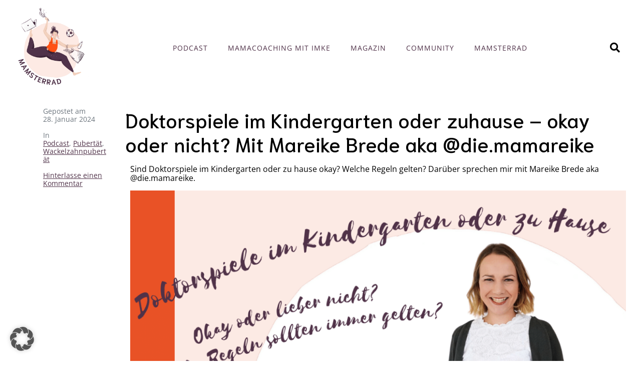

--- FILE ---
content_type: text/html; charset=UTF-8
request_url: https://mamsterrad.de/doktorspiele-im-kindergarten-oder-zuhause-okay-oder-nicht-mit-mareike-brede-mamareike
body_size: 31067
content:
<!DOCTYPE html><html lang="de"><head >	<meta charset="UTF-8" />
	<meta name="viewport" content="width=device-width, initial-scale=1" />
	<meta name='robots' content='index, follow, max-image-preview:large, max-snippet:-1, max-video-preview:-1' />
	<style>img:is([sizes="auto" i], [sizes^="auto," i]) { contain-intrinsic-size: 3000px 1500px }</style>
	
	<!-- This site is optimized with the Yoast SEO plugin v26.6 - https://yoast.com/wordpress/plugins/seo/ -->
	<title>Doktorspiele im Kindergarten oder zuhause – okay oder nicht? Mit Mareike Brede aka @die.mamareike - Mamsterrad</title>
	<meta name="description" content="Sind Doktorspiele im Kindergarten oder zu hause okay? Welche Regeln gelten? Darüber sprechen mir mit Mareike Brede aka @die.mamareike." />
	<link rel="canonical" href="https://mamsterrad.de/doktorspiele-im-kindergarten-oder-zuhause-okay-oder-nicht-mit-mareike-brede-mamareike" />
	<meta property="og:locale" content="de_DE" />
	<meta property="og:type" content="article" />
	<meta property="og:title" content="Doktorspiele im Kindergarten oder zuhause – okay oder nicht? Mit Mareike Brede aka @die.mamareike - Mamsterrad" />
	<meta property="og:description" content="Sind Doktorspiele im Kindergarten oder zu hause okay? Welche Regeln gelten? Darüber sprechen mir mit Mareike Brede aka @die.mamareike." />
	<meta property="og:url" content="https://mamsterrad.de/doktorspiele-im-kindergarten-oder-zuhause-okay-oder-nicht-mit-mareike-brede-mamareike" />
	<meta property="og:site_name" content="Mamsterrad" />
	<meta property="article:published_time" content="2024-01-28T05:00:00+00:00" />
	<meta property="article:modified_time" content="2024-06-13T07:56:51+00:00" />
	<meta property="og:image" content="https://mamsterrad.de/wp-content/uploads/2024/01/Mamsterrad-Podcast-Folge-256-Doktorspiele-im-Kindergarten-oder-zu-Hause-was-ist-okay-und-was-nicht-welche-regelen-Mareike-Brede-mamareike-6.png" />
	<meta property="og:image:width" content="1400" />
	<meta property="og:image:height" content="1400" />
	<meta property="og:image:type" content="image/png" />
	<meta name="author" content="Imke" />
	<meta name="twitter:card" content="summary_large_image" />
	<meta name="twitter:label1" content="Verfasst von" />
	<meta name="twitter:data1" content="Imke" />
	<meta name="twitter:label2" content="Geschätzte Lesezeit" />
	<meta name="twitter:data2" content="4 Minuten" />
	<script type="application/ld+json" class="yoast-schema-graph">{"@context":"https://schema.org","@graph":[{"@type":"WebPage","@id":"https://mamsterrad.de/doktorspiele-im-kindergarten-oder-zuhause-okay-oder-nicht-mit-mareike-brede-mamareike","url":"https://mamsterrad.de/doktorspiele-im-kindergarten-oder-zuhause-okay-oder-nicht-mit-mareike-brede-mamareike","name":"Doktorspiele im Kindergarten oder zuhause – okay oder nicht? Mit Mareike Brede aka @die.mamareike - Mamsterrad","isPartOf":{"@id":"https://mamsterrad.de/#website"},"primaryImageOfPage":{"@id":"https://mamsterrad.de/doktorspiele-im-kindergarten-oder-zuhause-okay-oder-nicht-mit-mareike-brede-mamareike#primaryimage"},"image":{"@id":"https://mamsterrad.de/doktorspiele-im-kindergarten-oder-zuhause-okay-oder-nicht-mit-mareike-brede-mamareike#primaryimage"},"thumbnailUrl":"https://mamsterrad.de/wp-content/uploads/2024/01/Mamsterrad-Podcast-Folge-256-Doktorspiele-im-Kindergarten-oder-zu-Hause-was-ist-okay-und-was-nicht-welche-regelen-Mareike-Brede-mamareike-6.png","datePublished":"2024-01-28T05:00:00+00:00","dateModified":"2024-06-13T07:56:51+00:00","author":{"@id":"https://mamsterrad.de/#/schema/person/9c688b5c485044a4c0af2dd74890c643"},"description":"Sind Doktorspiele im Kindergarten oder zu hause okay? Welche Regeln gelten? Darüber sprechen mir mit Mareike Brede aka @die.mamareike.","breadcrumb":{"@id":"https://mamsterrad.de/doktorspiele-im-kindergarten-oder-zuhause-okay-oder-nicht-mit-mareike-brede-mamareike#breadcrumb"},"inLanguage":"de","potentialAction":[{"@type":"ReadAction","target":["https://mamsterrad.de/doktorspiele-im-kindergarten-oder-zuhause-okay-oder-nicht-mit-mareike-brede-mamareike"]}]},{"@type":"ImageObject","inLanguage":"de","@id":"https://mamsterrad.de/doktorspiele-im-kindergarten-oder-zuhause-okay-oder-nicht-mit-mareike-brede-mamareike#primaryimage","url":"https://mamsterrad.de/wp-content/uploads/2024/01/Mamsterrad-Podcast-Folge-256-Doktorspiele-im-Kindergarten-oder-zu-Hause-was-ist-okay-und-was-nicht-welche-regelen-Mareike-Brede-mamareike-6.png","contentUrl":"https://mamsterrad.de/wp-content/uploads/2024/01/Mamsterrad-Podcast-Folge-256-Doktorspiele-im-Kindergarten-oder-zu-Hause-was-ist-okay-und-was-nicht-welche-regelen-Mareike-Brede-mamareike-6.png","width":1400,"height":1400,"caption":"Mamsterrad - Der Podcast Quickie für Mamas"},{"@type":"BreadcrumbList","@id":"https://mamsterrad.de/doktorspiele-im-kindergarten-oder-zuhause-okay-oder-nicht-mit-mareike-brede-mamareike#breadcrumb","itemListElement":[{"@type":"ListItem","position":1,"name":"Startseite","item":"https://mamsterrad.de/"},{"@type":"ListItem","position":2,"name":"Doktorspiele im Kindergarten oder zuhause – okay oder nicht? Mit Mareike Brede aka @die.mamareike"}]},{"@type":"WebSite","@id":"https://mamsterrad.de/#website","url":"https://mamsterrad.de/","name":"Mamsterrad","description":"Der Podcast-Quickie für Mamas","potentialAction":[{"@type":"SearchAction","target":{"@type":"EntryPoint","urlTemplate":"https://mamsterrad.de/?s={search_term_string}"},"query-input":{"@type":"PropertyValueSpecification","valueRequired":true,"valueName":"search_term_string"}}],"inLanguage":"de"},{"@type":"Person","@id":"https://mamsterrad.de/#/schema/person/9c688b5c485044a4c0af2dd74890c643","name":"Imke","url":"https://mamsterrad.de/author/imk3no22"}]}</script>
	<!-- / Yoast SEO plugin. -->


<link rel="alternate" type="application/rss+xml" title="Mamsterrad &raquo; Feed" href="https://mamsterrad.de/feed" />
<link rel="alternate" type="application/rss+xml" title="Mamsterrad &raquo; Kommentar-Feed" href="https://mamsterrad.de/comments/feed" />
<link rel="alternate" type="application/rss+xml" title="Mamsterrad &raquo; Doktorspiele im Kindergarten oder zuhause – okay oder nicht? Mit Mareike Brede aka @die.mamareike-Kommentar-Feed" href="https://mamsterrad.de/doktorspiele-im-kindergarten-oder-zuhause-okay-oder-nicht-mit-mareike-brede-mamareike/feed" />
<link rel='stylesheet' id='n2go-styles-css' href='https://mamsterrad.de/wp-content/plugins/newsletter2go/widget/styles.css?ver=7bb7f7f6b2817e34fe70516c201e156c' type='text/css' media='all' />
<link rel='stylesheet' id='font-awesome-5-all-css' href='https://mamsterrad.de/wp-content/plugins/elementor/assets/lib/font-awesome/css/all.min.css?ver=3.34.0' type='text/css' media='all' />
<link rel='stylesheet' id='font-awesome-4-shim-css' href='https://mamsterrad.de/wp-content/plugins/elementor/assets/lib/font-awesome/css/v4-shims.min.css?ver=3.34.0' type='text/css' media='all' />
<link rel='stylesheet' id='wp-block-library-css' href='https://mamsterrad.de/wp-includes/css/dist/block-library/style.min.css?ver=7bb7f7f6b2817e34fe70516c201e156c' type='text/css' media='all' />
<style id='wp-block-library-theme-inline-css' type='text/css'>
.wp-block-audio :where(figcaption){color:#555;font-size:13px;text-align:center}.is-dark-theme .wp-block-audio :where(figcaption){color:#ffffffa6}.wp-block-audio{margin:0 0 1em}.wp-block-code{border:1px solid #ccc;border-radius:4px;font-family:Menlo,Consolas,monaco,monospace;padding:.8em 1em}.wp-block-embed :where(figcaption){color:#555;font-size:13px;text-align:center}.is-dark-theme .wp-block-embed :where(figcaption){color:#ffffffa6}.wp-block-embed{margin:0 0 1em}.blocks-gallery-caption{color:#555;font-size:13px;text-align:center}.is-dark-theme .blocks-gallery-caption{color:#ffffffa6}:root :where(.wp-block-image figcaption){color:#555;font-size:13px;text-align:center}.is-dark-theme :root :where(.wp-block-image figcaption){color:#ffffffa6}.wp-block-image{margin:0 0 1em}.wp-block-pullquote{border-bottom:4px solid;border-top:4px solid;color:currentColor;margin-bottom:1.75em}.wp-block-pullquote cite,.wp-block-pullquote footer,.wp-block-pullquote__citation{color:currentColor;font-size:.8125em;font-style:normal;text-transform:uppercase}.wp-block-quote{border-left:.25em solid;margin:0 0 1.75em;padding-left:1em}.wp-block-quote cite,.wp-block-quote footer{color:currentColor;font-size:.8125em;font-style:normal;position:relative}.wp-block-quote:where(.has-text-align-right){border-left:none;border-right:.25em solid;padding-left:0;padding-right:1em}.wp-block-quote:where(.has-text-align-center){border:none;padding-left:0}.wp-block-quote.is-large,.wp-block-quote.is-style-large,.wp-block-quote:where(.is-style-plain){border:none}.wp-block-search .wp-block-search__label{font-weight:700}.wp-block-search__button{border:1px solid #ccc;padding:.375em .625em}:where(.wp-block-group.has-background){padding:1.25em 2.375em}.wp-block-separator.has-css-opacity{opacity:.4}.wp-block-separator{border:none;border-bottom:2px solid;margin-left:auto;margin-right:auto}.wp-block-separator.has-alpha-channel-opacity{opacity:1}.wp-block-separator:not(.is-style-wide):not(.is-style-dots){width:100px}.wp-block-separator.has-background:not(.is-style-dots){border-bottom:none;height:1px}.wp-block-separator.has-background:not(.is-style-wide):not(.is-style-dots){height:2px}.wp-block-table{margin:0 0 1em}.wp-block-table td,.wp-block-table th{word-break:normal}.wp-block-table :where(figcaption){color:#555;font-size:13px;text-align:center}.is-dark-theme .wp-block-table :where(figcaption){color:#ffffffa6}.wp-block-video :where(figcaption){color:#555;font-size:13px;text-align:center}.is-dark-theme .wp-block-video :where(figcaption){color:#ffffffa6}.wp-block-video{margin:0 0 1em}:root :where(.wp-block-template-part.has-background){margin-bottom:0;margin-top:0;padding:1.25em 2.375em}
</style>
<style id='classic-theme-styles-inline-css' type='text/css'>
/*! This file is auto-generated */
.wp-block-button__link{color:#fff;background-color:#32373c;border-radius:9999px;box-shadow:none;text-decoration:none;padding:calc(.667em + 2px) calc(1.333em + 2px);font-size:1.125em}.wp-block-file__button{background:#32373c;color:#fff;text-decoration:none}
</style>
<style id='global-styles-inline-css' type='text/css'>
:root{--wp--preset--aspect-ratio--square: 1;--wp--preset--aspect-ratio--4-3: 4/3;--wp--preset--aspect-ratio--3-4: 3/4;--wp--preset--aspect-ratio--3-2: 3/2;--wp--preset--aspect-ratio--2-3: 2/3;--wp--preset--aspect-ratio--16-9: 16/9;--wp--preset--aspect-ratio--9-16: 9/16;--wp--preset--color--black: #000000;--wp--preset--color--cyan-bluish-gray: #abb8c3;--wp--preset--color--white: #ffffff;--wp--preset--color--pale-pink: #f78da7;--wp--preset--color--vivid-red: #cf2e2e;--wp--preset--color--luminous-vivid-orange: #ff6900;--wp--preset--color--luminous-vivid-amber: #fcb900;--wp--preset--color--light-green-cyan: #7bdcb5;--wp--preset--color--vivid-green-cyan: #00d084;--wp--preset--color--pale-cyan-blue: #8ed1fc;--wp--preset--color--vivid-cyan-blue: #0693e3;--wp--preset--color--vivid-purple: #9b51e0;--wp--preset--gradient--vivid-cyan-blue-to-vivid-purple: linear-gradient(135deg,rgba(6,147,227,1) 0%,rgb(155,81,224) 100%);--wp--preset--gradient--light-green-cyan-to-vivid-green-cyan: linear-gradient(135deg,rgb(122,220,180) 0%,rgb(0,208,130) 100%);--wp--preset--gradient--luminous-vivid-amber-to-luminous-vivid-orange: linear-gradient(135deg,rgba(252,185,0,1) 0%,rgba(255,105,0,1) 100%);--wp--preset--gradient--luminous-vivid-orange-to-vivid-red: linear-gradient(135deg,rgba(255,105,0,1) 0%,rgb(207,46,46) 100%);--wp--preset--gradient--very-light-gray-to-cyan-bluish-gray: linear-gradient(135deg,rgb(238,238,238) 0%,rgb(169,184,195) 100%);--wp--preset--gradient--cool-to-warm-spectrum: linear-gradient(135deg,rgb(74,234,220) 0%,rgb(151,120,209) 20%,rgb(207,42,186) 40%,rgb(238,44,130) 60%,rgb(251,105,98) 80%,rgb(254,248,76) 100%);--wp--preset--gradient--blush-light-purple: linear-gradient(135deg,rgb(255,206,236) 0%,rgb(152,150,240) 100%);--wp--preset--gradient--blush-bordeaux: linear-gradient(135deg,rgb(254,205,165) 0%,rgb(254,45,45) 50%,rgb(107,0,62) 100%);--wp--preset--gradient--luminous-dusk: linear-gradient(135deg,rgb(255,203,112) 0%,rgb(199,81,192) 50%,rgb(65,88,208) 100%);--wp--preset--gradient--pale-ocean: linear-gradient(135deg,rgb(255,245,203) 0%,rgb(182,227,212) 50%,rgb(51,167,181) 100%);--wp--preset--gradient--electric-grass: linear-gradient(135deg,rgb(202,248,128) 0%,rgb(113,206,126) 100%);--wp--preset--gradient--midnight: linear-gradient(135deg,rgb(2,3,129) 0%,rgb(40,116,252) 100%);--wp--preset--font-size--small: 13px;--wp--preset--font-size--medium: 20px;--wp--preset--font-size--large: 36px;--wp--preset--font-size--x-large: 42px;--wp--preset--spacing--20: 0.44rem;--wp--preset--spacing--30: 0.67rem;--wp--preset--spacing--40: 1rem;--wp--preset--spacing--50: 1.5rem;--wp--preset--spacing--60: 2.25rem;--wp--preset--spacing--70: 3.38rem;--wp--preset--spacing--80: 5.06rem;--wp--preset--shadow--natural: 6px 6px 9px rgba(0, 0, 0, 0.2);--wp--preset--shadow--deep: 12px 12px 50px rgba(0, 0, 0, 0.4);--wp--preset--shadow--sharp: 6px 6px 0px rgba(0, 0, 0, 0.2);--wp--preset--shadow--outlined: 6px 6px 0px -3px rgba(255, 255, 255, 1), 6px 6px rgba(0, 0, 0, 1);--wp--preset--shadow--crisp: 6px 6px 0px rgba(0, 0, 0, 1);}:where(.is-layout-flex){gap: 0.5em;}:where(.is-layout-grid){gap: 0.5em;}body .is-layout-flex{display: flex;}.is-layout-flex{flex-wrap: wrap;align-items: center;}.is-layout-flex > :is(*, div){margin: 0;}body .is-layout-grid{display: grid;}.is-layout-grid > :is(*, div){margin: 0;}:where(.wp-block-columns.is-layout-flex){gap: 2em;}:where(.wp-block-columns.is-layout-grid){gap: 2em;}:where(.wp-block-post-template.is-layout-flex){gap: 1.25em;}:where(.wp-block-post-template.is-layout-grid){gap: 1.25em;}.has-black-color{color: var(--wp--preset--color--black) !important;}.has-cyan-bluish-gray-color{color: var(--wp--preset--color--cyan-bluish-gray) !important;}.has-white-color{color: var(--wp--preset--color--white) !important;}.has-pale-pink-color{color: var(--wp--preset--color--pale-pink) !important;}.has-vivid-red-color{color: var(--wp--preset--color--vivid-red) !important;}.has-luminous-vivid-orange-color{color: var(--wp--preset--color--luminous-vivid-orange) !important;}.has-luminous-vivid-amber-color{color: var(--wp--preset--color--luminous-vivid-amber) !important;}.has-light-green-cyan-color{color: var(--wp--preset--color--light-green-cyan) !important;}.has-vivid-green-cyan-color{color: var(--wp--preset--color--vivid-green-cyan) !important;}.has-pale-cyan-blue-color{color: var(--wp--preset--color--pale-cyan-blue) !important;}.has-vivid-cyan-blue-color{color: var(--wp--preset--color--vivid-cyan-blue) !important;}.has-vivid-purple-color{color: var(--wp--preset--color--vivid-purple) !important;}.has-black-background-color{background-color: var(--wp--preset--color--black) !important;}.has-cyan-bluish-gray-background-color{background-color: var(--wp--preset--color--cyan-bluish-gray) !important;}.has-white-background-color{background-color: var(--wp--preset--color--white) !important;}.has-pale-pink-background-color{background-color: var(--wp--preset--color--pale-pink) !important;}.has-vivid-red-background-color{background-color: var(--wp--preset--color--vivid-red) !important;}.has-luminous-vivid-orange-background-color{background-color: var(--wp--preset--color--luminous-vivid-orange) !important;}.has-luminous-vivid-amber-background-color{background-color: var(--wp--preset--color--luminous-vivid-amber) !important;}.has-light-green-cyan-background-color{background-color: var(--wp--preset--color--light-green-cyan) !important;}.has-vivid-green-cyan-background-color{background-color: var(--wp--preset--color--vivid-green-cyan) !important;}.has-pale-cyan-blue-background-color{background-color: var(--wp--preset--color--pale-cyan-blue) !important;}.has-vivid-cyan-blue-background-color{background-color: var(--wp--preset--color--vivid-cyan-blue) !important;}.has-vivid-purple-background-color{background-color: var(--wp--preset--color--vivid-purple) !important;}.has-black-border-color{border-color: var(--wp--preset--color--black) !important;}.has-cyan-bluish-gray-border-color{border-color: var(--wp--preset--color--cyan-bluish-gray) !important;}.has-white-border-color{border-color: var(--wp--preset--color--white) !important;}.has-pale-pink-border-color{border-color: var(--wp--preset--color--pale-pink) !important;}.has-vivid-red-border-color{border-color: var(--wp--preset--color--vivid-red) !important;}.has-luminous-vivid-orange-border-color{border-color: var(--wp--preset--color--luminous-vivid-orange) !important;}.has-luminous-vivid-amber-border-color{border-color: var(--wp--preset--color--luminous-vivid-amber) !important;}.has-light-green-cyan-border-color{border-color: var(--wp--preset--color--light-green-cyan) !important;}.has-vivid-green-cyan-border-color{border-color: var(--wp--preset--color--vivid-green-cyan) !important;}.has-pale-cyan-blue-border-color{border-color: var(--wp--preset--color--pale-cyan-blue) !important;}.has-vivid-cyan-blue-border-color{border-color: var(--wp--preset--color--vivid-cyan-blue) !important;}.has-vivid-purple-border-color{border-color: var(--wp--preset--color--vivid-purple) !important;}.has-vivid-cyan-blue-to-vivid-purple-gradient-background{background: var(--wp--preset--gradient--vivid-cyan-blue-to-vivid-purple) !important;}.has-light-green-cyan-to-vivid-green-cyan-gradient-background{background: var(--wp--preset--gradient--light-green-cyan-to-vivid-green-cyan) !important;}.has-luminous-vivid-amber-to-luminous-vivid-orange-gradient-background{background: var(--wp--preset--gradient--luminous-vivid-amber-to-luminous-vivid-orange) !important;}.has-luminous-vivid-orange-to-vivid-red-gradient-background{background: var(--wp--preset--gradient--luminous-vivid-orange-to-vivid-red) !important;}.has-very-light-gray-to-cyan-bluish-gray-gradient-background{background: var(--wp--preset--gradient--very-light-gray-to-cyan-bluish-gray) !important;}.has-cool-to-warm-spectrum-gradient-background{background: var(--wp--preset--gradient--cool-to-warm-spectrum) !important;}.has-blush-light-purple-gradient-background{background: var(--wp--preset--gradient--blush-light-purple) !important;}.has-blush-bordeaux-gradient-background{background: var(--wp--preset--gradient--blush-bordeaux) !important;}.has-luminous-dusk-gradient-background{background: var(--wp--preset--gradient--luminous-dusk) !important;}.has-pale-ocean-gradient-background{background: var(--wp--preset--gradient--pale-ocean) !important;}.has-electric-grass-gradient-background{background: var(--wp--preset--gradient--electric-grass) !important;}.has-midnight-gradient-background{background: var(--wp--preset--gradient--midnight) !important;}.has-small-font-size{font-size: var(--wp--preset--font-size--small) !important;}.has-medium-font-size{font-size: var(--wp--preset--font-size--medium) !important;}.has-large-font-size{font-size: var(--wp--preset--font-size--large) !important;}.has-x-large-font-size{font-size: var(--wp--preset--font-size--x-large) !important;}
:where(.wp-block-post-template.is-layout-flex){gap: 1.25em;}:where(.wp-block-post-template.is-layout-grid){gap: 1.25em;}
:where(.wp-block-columns.is-layout-flex){gap: 2em;}:where(.wp-block-columns.is-layout-grid){gap: 2em;}
:root :where(.wp-block-pullquote){font-size: 1.5em;line-height: 1.6;}
</style>
<link rel='stylesheet' id='contact-form-7-css' href='https://mamsterrad.de/wp-content/plugins/contact-form-7/includes/css/styles.css?ver=6.1.4' type='text/css' media='all' />
<link rel='stylesheet' id='jupiterx-popups-animation-css' href='https://mamsterrad.de/wp-content/plugins/jupiterx-core/includes/extensions/raven/assets/lib/animate/animate.min.css?ver=4.14.0' type='text/css' media='all' />
<link rel='stylesheet' id='jupiterx-css' href='https://mamsterrad.de/wp-content/uploads/jupiterx/compiler/jupiterx/6e2296a.css?ver=4.14.0' type='text/css' media='all' />
<link rel='stylesheet' id='jupiterx-elements-dynamic-styles-css' href='https://mamsterrad.de/wp-content/uploads/jupiterx/compiler/jupiterx-elements-dynamic-styles/14cf921.css?ver=4.14.0' type='text/css' media='all' />
<link rel='stylesheet' id='elementor-icons-css' href='https://mamsterrad.de/wp-content/plugins/elementor/assets/lib/eicons/css/elementor-icons.min.css?ver=5.45.0' type='text/css' media='all' />
<link rel='stylesheet' id='elementor-frontend-css' href='https://mamsterrad.de/wp-content/plugins/elementor/assets/css/frontend.min.css?ver=3.34.0' type='text/css' media='all' />
<link rel='stylesheet' id='font-awesome-css' href='https://mamsterrad.de/wp-content/plugins/elementor/assets/lib/font-awesome/css/font-awesome.min.css?ver=4.7.0' type='text/css' media='all' />
<link rel='stylesheet' id='jupiterx-core-raven-frontend-css' href='https://mamsterrad.de/wp-content/plugins/jupiterx-core/includes/extensions/raven/assets/css/frontend.min.css?ver=7bb7f7f6b2817e34fe70516c201e156c' type='text/css' media='all' />
<link rel='stylesheet' id='elementor-post-928-css' href='https://mamsterrad.de/wp-content/uploads/elementor/css/post-928.css?ver=1768535142' type='text/css' media='all' />
<link rel='stylesheet' id='flatpickr-css' href='https://mamsterrad.de/wp-content/plugins/elementor/assets/lib/flatpickr/flatpickr.min.css?ver=4.6.13' type='text/css' media='all' />
<link rel='stylesheet' id='widget-image-css' href='https://mamsterrad.de/wp-content/plugins/elementor/assets/css/widget-image.min.css?ver=3.34.0' type='text/css' media='all' />
<link rel='stylesheet' id='widget-post-info-css' href='https://mamsterrad.de/wp-content/plugins/elementor-pro/assets/css/widget-post-info.min.css?ver=3.34.0' type='text/css' media='all' />
<link rel='stylesheet' id='widget-icon-list-css' href='https://mamsterrad.de/wp-content/plugins/elementor/assets/css/widget-icon-list.min.css?ver=3.34.0' type='text/css' media='all' />
<link rel='stylesheet' id='elementor-icons-shared-0-css' href='https://mamsterrad.de/wp-content/plugins/elementor/assets/lib/font-awesome/css/fontawesome.min.css?ver=5.15.3' type='text/css' media='all' />
<link rel='stylesheet' id='elementor-icons-fa-regular-css' href='https://mamsterrad.de/wp-content/plugins/elementor/assets/lib/font-awesome/css/regular.min.css?ver=5.15.3' type='text/css' media='all' />
<link rel='stylesheet' id='elementor-icons-fa-solid-css' href='https://mamsterrad.de/wp-content/plugins/elementor/assets/lib/font-awesome/css/solid.min.css?ver=5.15.3' type='text/css' media='all' />
<link rel='stylesheet' id='widget-divider-css' href='https://mamsterrad.de/wp-content/plugins/elementor/assets/css/widget-divider.min.css?ver=3.34.0' type='text/css' media='all' />
<link rel='stylesheet' id='widget-heading-css' href='https://mamsterrad.de/wp-content/plugins/elementor/assets/css/widget-heading.min.css?ver=3.34.0' type='text/css' media='all' />
<link rel='stylesheet' id='e-animation-grow-css' href='https://mamsterrad.de/wp-content/plugins/elementor/assets/lib/animations/styles/e-animation-grow.min.css?ver=3.34.0' type='text/css' media='all' />
<link rel='stylesheet' id='elementor-post-8753-css' href='https://mamsterrad.de/wp-content/uploads/elementor/css/post-8753.css?ver=1768572101' type='text/css' media='all' />
<link rel='stylesheet' id='elementor-post-284-css' href='https://mamsterrad.de/wp-content/uploads/elementor/css/post-284.css?ver=1768535143' type='text/css' media='all' />
<link rel='stylesheet' id='borlabs-cookie-custom-css' href='https://mamsterrad.de/wp-content/cache/borlabs-cookie/1/borlabs-cookie-1-de.css?ver=3.3.23-115' type='text/css' media='all' />
<link rel='stylesheet' id='elementor-gf-local-niramit-css' href='https://mamsterrad.de/wp-content/uploads/elementor/google-fonts/css/niramit.css?ver=1749541823' type='text/css' media='all' />
<link rel='stylesheet' id='elementor-gf-local-opensans-css' href='https://mamsterrad.de/wp-content/uploads/elementor/google-fonts/css/opensans.css?ver=1749541845' type='text/css' media='all' />
<link rel='stylesheet' id='elementor-gf-local-roboto-css' href='https://mamsterrad.de/wp-content/uploads/elementor/google-fonts/css/roboto.css?ver=1749541874' type='text/css' media='all' />
<link rel='stylesheet' id='elementor-gf-local-poppins-css' href='https://mamsterrad.de/wp-content/uploads/elementor/google-fonts/css/poppins.css?ver=1749544187' type='text/css' media='all' />
<script type="text/javascript" src="https://mamsterrad.de/wp-content/plugins/elementor/assets/lib/font-awesome/js/v4-shims.min.js?ver=3.34.0" id="font-awesome-4-shim-js"></script>
<script type="text/javascript" src="https://mamsterrad.de/wp-includes/js/jquery/jquery.min.js?ver=3.7.1" id="jquery-core-js"></script>
<script type="text/javascript" src="https://mamsterrad.de/wp-includes/js/jquery/jquery-migrate.min.js?ver=3.4.1" id="jquery-migrate-js"></script>
<script type="text/javascript" src="https://mamsterrad.de/wp-content/themes/jupiterx/lib/assets/dist/js/utils.min.js?ver=4.14.0" id="jupiterx-utils-js"></script>
<script data-no-optimize="1" data-no-minify="1" data-cfasync="false" type="text/javascript" src="https://mamsterrad.de/wp-content/cache/borlabs-cookie/1/borlabs-cookie-config-de.json.js?ver=3.3.23-137" id="borlabs-cookie-config-js"></script>
<script data-no-optimize="1" data-no-minify="1" data-cfasync="false" type="text/javascript" src="https://mamsterrad.de/wp-content/plugins/borlabs-cookie/assets/javascript/borlabs-cookie-prioritize.min.js?ver=3.3.23" id="borlabs-cookie-prioritize-js"></script>
<link rel="https://api.w.org/" href="https://mamsterrad.de/wp-json/" /><link rel="alternate" title="JSON" type="application/json" href="https://mamsterrad.de/wp-json/wp/v2/posts/8753" /><link rel="EditURI" type="application/rsd+xml" title="RSD" href="https://mamsterrad.de/xmlrpc.php?rsd" />

<link rel='shortlink' href='https://mamsterrad.de/?p=8753' />
<link rel="alternate" title="oEmbed (JSON)" type="application/json+oembed" href="https://mamsterrad.de/wp-json/oembed/1.0/embed?url=https%3A%2F%2Fmamsterrad.de%2Fdoktorspiele-im-kindergarten-oder-zuhause-okay-oder-nicht-mit-mareike-brede-mamareike" />
<link rel="alternate" title="oEmbed (XML)" type="text/xml+oembed" href="https://mamsterrad.de/wp-json/oembed/1.0/embed?url=https%3A%2F%2Fmamsterrad.de%2Fdoktorspiele-im-kindergarten-oder-zuhause-okay-oder-nicht-mit-mareike-brede-mamareike&#038;format=xml" />
<meta name="generator" content="Elementor 3.34.0; features: additional_custom_breakpoints; settings: css_print_method-external, google_font-enabled, font_display-swap">
<script type="text/javascript" src="https://steadyhq.com/widget_loader/46d696fd-7400-4d7d-a3ba-040f1d67e2cf"></script>
<script data-borlabs-cookie-script-blocker-ignore>
if ('0' === '1' && ('0' === '1' || '1' === '1')) {
    window['gtag_enable_tcf_support'] = true;
}
window.dataLayer = window.dataLayer || [];
if (typeof gtag !== 'function') {
    function gtag() {
        dataLayer.push(arguments);
    }
}
gtag('set', 'developer_id.dYjRjMm', true);
if ('0' === '1' || '1' === '1') {
    if (window.BorlabsCookieGoogleConsentModeDefaultSet !== true) {
        let getCookieValue = function (name) {
            return document.cookie.match('(^|;)\\s*' + name + '\\s*=\\s*([^;]+)')?.pop() || '';
        };
        let cookieValue = getCookieValue('borlabs-cookie-gcs');
        let consentsFromCookie = {};
        if (cookieValue !== '') {
            consentsFromCookie = JSON.parse(decodeURIComponent(cookieValue));
        }
        let defaultValues = {
            'ad_storage': 'denied',
            'ad_user_data': 'denied',
            'ad_personalization': 'denied',
            'analytics_storage': 'denied',
            'functionality_storage': 'denied',
            'personalization_storage': 'denied',
            'security_storage': 'denied',
            'wait_for_update': 500,
        };
        gtag('consent', 'default', { ...defaultValues, ...consentsFromCookie });
    }
    window.BorlabsCookieGoogleConsentModeDefaultSet = true;
    let borlabsCookieConsentChangeHandler = function () {
        window.dataLayer = window.dataLayer || [];
        if (typeof gtag !== 'function') { function gtag(){dataLayer.push(arguments);} }

        let getCookieValue = function (name) {
            return document.cookie.match('(^|;)\\s*' + name + '\\s*=\\s*([^;]+)')?.pop() || '';
        };
        let cookieValue = getCookieValue('borlabs-cookie-gcs');
        let consentsFromCookie = {};
        if (cookieValue !== '') {
            consentsFromCookie = JSON.parse(decodeURIComponent(cookieValue));
        }

        consentsFromCookie.analytics_storage = BorlabsCookie.Consents.hasConsent('google-analytics') ? 'granted' : 'denied';

        BorlabsCookie.CookieLibrary.setCookie(
            'borlabs-cookie-gcs',
            JSON.stringify(consentsFromCookie),
            BorlabsCookie.Settings.automaticCookieDomainAndPath.value ? '' : BorlabsCookie.Settings.cookieDomain.value,
            BorlabsCookie.Settings.cookiePath.value,
            BorlabsCookie.Cookie.getPluginCookie().expires,
            BorlabsCookie.Settings.cookieSecure.value,
            BorlabsCookie.Settings.cookieSameSite.value
        );
    }
    document.addEventListener('borlabs-cookie-consent-saved', borlabsCookieConsentChangeHandler);
    document.addEventListener('borlabs-cookie-handle-unblock', borlabsCookieConsentChangeHandler);
}
if ('0' === '1') {
    gtag("js", new Date());
    gtag("config", "G-2ZKT8BRL4Y", {"anonymize_ip": true});

    (function (w, d, s, i) {
        var f = d.getElementsByTagName(s)[0],
            j = d.createElement(s);
        j.async = true;
        j.src =
            "https://www.googletagmanager.com/gtag/js?id=" + i;
        f.parentNode.insertBefore(j, f);
    })(window, document, "script", "G-2ZKT8BRL4Y");
}
</script>			<style>
				.e-con.e-parent:nth-of-type(n+4):not(.e-lazyloaded):not(.e-no-lazyload),
				.e-con.e-parent:nth-of-type(n+4):not(.e-lazyloaded):not(.e-no-lazyload) * {
					background-image: none !important;
				}
				@media screen and (max-height: 1024px) {
					.e-con.e-parent:nth-of-type(n+3):not(.e-lazyloaded):not(.e-no-lazyload),
					.e-con.e-parent:nth-of-type(n+3):not(.e-lazyloaded):not(.e-no-lazyload) * {
						background-image: none !important;
					}
				}
				@media screen and (max-height: 640px) {
					.e-con.e-parent:nth-of-type(n+2):not(.e-lazyloaded):not(.e-no-lazyload),
					.e-con.e-parent:nth-of-type(n+2):not(.e-lazyloaded):not(.e-no-lazyload) * {
						background-image: none !important;
					}
				}
			</style>
			<noscript><style>.lazyload[data-src]{display:none !important;}</style></noscript><style>.lazyload{background-image:none !important;}.lazyload:before{background-image:none !important;}</style>		<link rel="pingback" href="https://mamsterrad.de/xmlrpc.php">
		<link rel="icon" href="https://mamsterrad.de/wp-content/uploads/2023/11/cropped-Mamsterrad-Logo-Neu-2023-512x512-1-32x32.png" sizes="32x32" />
<link rel="icon" href="https://mamsterrad.de/wp-content/uploads/2023/11/cropped-Mamsterrad-Logo-Neu-2023-512x512-1-192x192.png" sizes="192x192" />
<link rel="apple-touch-icon" href="https://mamsterrad.de/wp-content/uploads/2023/11/cropped-Mamsterrad-Logo-Neu-2023-512x512-1-180x180.png" />
<meta name="msapplication-TileImage" content="https://mamsterrad.de/wp-content/uploads/2023/11/cropped-Mamsterrad-Logo-Neu-2023-512x512-1-270x270.png" />
		<style type="text/css" id="wp-custom-css">
			.p { font-family: "Open Sans, Sans-serif";}


/*NL-Anmeldung Footer*/
.jupiterx-footer-widgets .jupiterx-widget.text-3 a {color: #503249;}


	/*NL-Anmelldung Schriftgröße Checkbox*/
label {font-size: 12px;
}

/*Podcast-Titel mobil*/
@media screen and (max-width: 600px)  {.single-post .jupiterx-post-title  {
    font-family: -apple-system,BlinkMacSystemFont,"Segoe UI",Roboto,"Helvetica Neue",Arial,sans-serif,"Apple Color Emoji","Segoe UI Emoji","Segoe UI Symbol";
    font-size: 1.7rem;
    color: #212529;
    line-height: 1.5;
	}}


.widget_nav_menu a {
	color: #FDEAE4;}


    


/* niramit-200 - latin */
@font-face {
  font-family: 'Niramit';
  font-style: normal;
  font-weight: 200;
  src: url('../fonts/niramit-v4-latin-200.eot'); /* IE9 Compat Modes */
  src: local('Niramit ExtraLight'), local('Niramit-ExtraLight'),
       url('../fonts/niramit-v4-latin-200.eot?#iefix') format('embedded-opentype'), /* IE6-IE8 */
       url('../fonts/niramit-v4-latin-200.woff2') format('woff2'), /* Super Modern Browsers */
       url('../fonts/niramit-v4-latin-200.woff') format('woff'), /* Modern Browsers */
       url('../fonts/niramit-v4-latin-200.ttf') format('truetype'), /* Safari, Android, iOS */
       url('../fonts/niramit-v4-latin-200.svg#Niramit') format('svg'); /* Legacy iOS */
}
/* niramit-300 - latin */
@font-face {
  font-family: 'Niramit';
  font-style: normal;
  font-weight: 300;
  src: url('../fonts/niramit-v4-latin-300.eot'); /* IE9 Compat Modes */
  src: local('Niramit Light'), local('Niramit-Light'),
       url('../fonts/niramit-v4-latin-300.eot?#iefix') format('embedded-opentype'), /* IE6-IE8 */
       url('../fonts/niramit-v4-latin-300.woff2') format('woff2'), /* Super Modern Browsers */
       url('../fonts/niramit-v4-latin-300.woff') format('woff'), /* Modern Browsers */
       url('../fonts/niramit-v4-latin-300.ttf') format('truetype'), /* Safari, Android, iOS */
       url('../fonts/niramit-v4-latin-300.svg#Niramit') format('svg'); /* Legacy iOS */
}
/* niramit-300italic - latin */
@font-face {
  font-family: 'Niramit';
  font-style: italic;
  font-weight: 300;
  src: url('../fonts/niramit-v4-latin-300italic.eot'); /* IE9 Compat Modes */
  src: local('Niramit Light Italic'), local('Niramit-LightItalic'),
       url('../fonts/niramit-v4-latin-300italic.eot?#iefix') format('embedded-opentype'), /* IE6-IE8 */
       url('../fonts/niramit-v4-latin-300italic.woff2') format('woff2'), /* Super Modern Browsers */
       url('../fonts/niramit-v4-latin-300italic.woff') format('woff'), /* Modern Browsers */
       url('../fonts/niramit-v4-latin-300italic.ttf') format('truetype'), /* Safari, Android, iOS */
       url('../fonts/niramit-v4-latin-300italic.svg#Niramit') format('svg'); /* Legacy iOS */
}
/* niramit-200italic - latin */
@font-face {
  font-family: 'Niramit';
  font-style: italic;
  font-weight: 200;
  src: url('../fonts/niramit-v4-latin-200italic.eot'); /* IE9 Compat Modes */
  src: local('Niramit ExtraLight Italic'), local('Niramit-ExtraLightItalic'),
       url('../fonts/niramit-v4-latin-200italic.eot?#iefix') format('embedded-opentype'), /* IE6-IE8 */
       url('../fonts/niramit-v4-latin-200italic.woff2') format('woff2'), /* Super Modern Browsers */
       url('../fonts/niramit-v4-latin-200italic.woff') format('woff'), /* Modern Browsers */
       url('../fonts/niramit-v4-latin-200italic.ttf') format('truetype'), /* Safari, Android, iOS */
       url('../fonts/niramit-v4-latin-200italic.svg#Niramit') format('svg'); /* Legacy iOS */
}
/* niramit-regular - latin */
@font-face {
  font-family: 'Niramit';
  font-style: normal;
  font-weight: 400;
  src: url('../fonts/niramit-v4-latin-regular.eot'); /* IE9 Compat Modes */
  src: local('Niramit Regular'), local('Niramit-Regular'),
       url('../fonts/niramit-v4-latin-regular.eot?#iefix') format('embedded-opentype'), /* IE6-IE8 */
       url('../fonts/niramit-v4-latin-regular.woff2') format('woff2'), /* Super Modern Browsers */
       url('../fonts/niramit-v4-latin-regular.woff') format('woff'), /* Modern Browsers */
       url('../fonts/niramit-v4-latin-regular.ttf') format('truetype'), /* Safari, Android, iOS */
       url('../fonts/niramit-v4-latin-regular.svg#Niramit') format('svg'); /* Legacy iOS */
}
/* niramit-italic - latin */
@font-face {
  font-family: 'Niramit';
  font-style: italic;
  font-weight: 400;
  src: url('../fonts/niramit-v4-latin-italic.eot'); /* IE9 Compat Modes */
  src: local('Niramit Italic'), local('Niramit-Italic'),
       url('../fonts/niramit-v4-latin-italic.eot?#iefix') format('embedded-opentype'), /* IE6-IE8 */
       url('../fonts/niramit-v4-latin-italic.woff2') format('woff2'), /* Super Modern Browsers */
       url('../fonts/niramit-v4-latin-italic.woff') format('woff'), /* Modern Browsers */
       url('../fonts/niramit-v4-latin-italic.ttf') format('truetype'), /* Safari, Android, iOS */
       url('../fonts/niramit-v4-latin-italic.svg#Niramit') format('svg'); /* Legacy iOS */
}
/* niramit-500 - latin */
@font-face {
  font-family: 'Niramit';
  font-style: normal;
  font-weight: 500;
  src: url('../fonts/niramit-v4-latin-500.eot'); /* IE9 Compat Modes */
  src: local('Niramit Medium'), local('Niramit-Medium'),
       url('../fonts/niramit-v4-latin-500.eot?#iefix') format('embedded-opentype'), /* IE6-IE8 */
       url('../fonts/niramit-v4-latin-500.woff2') format('woff2'), /* Super Modern Browsers */
       url('../fonts/niramit-v4-latin-500.woff') format('woff'), /* Modern Browsers */
       url('../fonts/niramit-v4-latin-500.ttf') format('truetype'), /* Safari, Android, iOS */
       url('../fonts/niramit-v4-latin-500.svg#Niramit') format('svg'); /* Legacy iOS */
}
/* niramit-500italic - latin */
@font-face {
  font-family: 'Niramit';
  font-style: italic;
  font-weight: 500;
  src: url('../fonts/niramit-v4-latin-500italic.eot'); /* IE9 Compat Modes */
  src: local('Niramit Medium Italic'), local('Niramit-MediumItalic'),
       url('../fonts/niramit-v4-latin-500italic.eot?#iefix') format('embedded-opentype'), /* IE6-IE8 */
       url('../fonts/niramit-v4-latin-500italic.woff2') format('woff2'), /* Super Modern Browsers */
       url('../fonts/niramit-v4-latin-500italic.woff') format('woff'), /* Modern Browsers */
       url('../fonts/niramit-v4-latin-500italic.ttf') format('truetype'), /* Safari, Android, iOS */
       url('../fonts/niramit-v4-latin-500italic.svg#Niramit') format('svg'); /* Legacy iOS */
}
/* niramit-600italic - latin */
@font-face {
  font-family: 'Niramit';
  font-style: italic;
  font-weight: 600;
  src: url('../fonts/niramit-v4-latin-600italic.eot'); /* IE9 Compat Modes */
  src: local('Niramit SemiBold Italic'), local('Niramit-SemiBoldItalic'),
       url('../fonts/niramit-v4-latin-600italic.eot?#iefix') format('embedded-opentype'), /* IE6-IE8 */
       url('../fonts/niramit-v4-latin-600italic.woff2') format('woff2'), /* Super Modern Browsers */
       url('../fonts/niramit-v4-latin-600italic.woff') format('woff'), /* Modern Browsers */
       url('../fonts/niramit-v4-latin-600italic.ttf') format('truetype'), /* Safari, Android, iOS */
       url('../fonts/niramit-v4-latin-600italic.svg#Niramit') format('svg'); /* Legacy iOS */
}
/* niramit-700 - latin */
@font-face {
  font-family: 'Niramit';
  font-style: normal;
  font-weight: 700;
  src: url('../fonts/niramit-v4-latin-700.eot'); /* IE9 Compat Modes */
  src: local('Niramit Bold'), local('Niramit-Bold'),
       url('../fonts/niramit-v4-latin-700.eot?#iefix') format('embedded-opentype'), /* IE6-IE8 */
       url('../fonts/niramit-v4-latin-700.woff2') format('woff2'), /* Super Modern Browsers */
       url('../fonts/niramit-v4-latin-700.woff') format('woff'), /* Modern Browsers */
       url('../fonts/niramit-v4-latin-700.ttf') format('truetype'), /* Safari, Android, iOS */
       url('../fonts/niramit-v4-latin-700.svg#Niramit') format('svg'); /* Legacy iOS */
}
/* niramit-600 - latin */
@font-face {
  font-family: 'Niramit';
  font-style: normal;
  font-weight: 600;
  src: url('../fonts/niramit-v4-latin-600.eot'); /* IE9 Compat Modes */
  src: local('Niramit SemiBold'), local('Niramit-SemiBold'),
       url('../fonts/niramit-v4-latin-600.eot?#iefix') format('embedded-opentype'), /* IE6-IE8 */
       url('../fonts/niramit-v4-latin-600.woff2') format('woff2'), /* Super Modern Browsers */
       url('../fonts/niramit-v4-latin-600.woff') format('woff'), /* Modern Browsers */
       url('../fonts/niramit-v4-latin-600.ttf') format('truetype'), /* Safari, Android, iOS */
       url('../fonts/niramit-v4-latin-600.svg#Niramit') format('svg'); /* Legacy iOS */
}
/* niramit-700italic - latin */
@font-face {
  font-family: 'Niramit';
  font-style: italic;
  font-weight: 700;
  src: url('../fonts/niramit-v4-latin-700italic.eot'); /* IE9 Compat Modes */
  src: local('Niramit Bold Italic'), local('Niramit-BoldItalic'),
       url('../fonts/niramit-v4-latin-700italic.eot?#iefix') format('embedded-opentype'), /* IE6-IE8 */
       url('../fonts/niramit-v4-latin-700italic.woff2') format('woff2'), /* Super Modern Browsers */
       url('../fonts/niramit-v4-latin-700italic.woff') format('woff'), /* Modern Browsers */
       url('../fonts/niramit-v4-latin-700italic.ttf') format('truetype'), /* Safari, Android, iOS */
       url('../fonts/niramit-v4-latin-700italic.svg#Niramit') format('svg'); /* Legacy iOS */
}		</style>
		</head><body class="wp-singular post-template-default single single-post postid-8753 single-format-standard wp-theme-jupiterx no-js elementor-default elementor-kit-928 elementor-page elementor-page-8753 jupiterx-post-template-3" itemscope="itemscope" itemtype="http://schema.org/WebPage"><a class="jupiterx-a11y jupiterx-a11y-skip-navigation-link" href="#jupiterx-main">Skip to content</a><div class="jupiterx-site"><header class="jupiterx-header jupiterx-header-custom" data-jupiterx-settings="{&quot;breakpoint&quot;:&quot;767.98&quot;,&quot;template&quot;:&quot;284&quot;,&quot;behavior&quot;:&quot;&quot;}" role="banner" itemscope="itemscope" itemtype="http://schema.org/WPHeader">		<header data-elementor-type="header" data-elementor-id="284" class="elementor elementor-284 elementor-location-header" data-elementor-post-type="elementor_library">
					<section class="elementor-section elementor-top-section elementor-element elementor-element-da853b0 elementor-section-height-min-height elementor-section-boxed elementor-section-height-default elementor-section-items-middle" data-id="da853b0" data-element_type="section" data-settings="{&quot;background_background&quot;:&quot;classic&quot;}">
						<div class="elementor-container elementor-column-gap-default">
					<div class="raven-column-link elementor-column elementor-col-33 elementor-top-column elementor-element elementor-element-376a857 raven-column-flex-horizontal" data-raven-link="https://mamsterrad.de/" data-raven-link-target="_self" data-id="376a857" data-element_type="column">
			<div class="elementor-widget-wrap elementor-element-populated">
						<div class="elementor-element elementor-element-2e6d718 elementor-widget__width-initial elementor-widget elementor-widget-raven-site-logo" data-id="2e6d718" data-element_type="widget" data-widget_type="raven-site-logo.default">
				<div class="elementor-widget-container">
							<div class="raven-widget-wrapper">
			<div class="raven-site-logo raven-site-logo-customizer">
									<a class="raven-site-logo-link" href="https://mamsterrad.de">
								<picture><img src="https://mamsterrad.de/wp-content/uploads/2023/11/Logo-Neu.png" alt="Mamsterrad" data-no-lazy="1" /></picture>									</a>
							</div>
		</div>
						</div>
				</div>
					</div>
		</div>
				<div class="elementor-column elementor-col-33 elementor-top-column elementor-element elementor-element-c6df0e5" data-id="c6df0e5" data-element_type="column">
			<div class="elementor-widget-wrap elementor-element-populated">
						<div class="elementor-element elementor-element-7d66322 raven-breakpoint-tablet raven-nav-menu-align-right elementor-widget__width-initial raven-nav-menu-stretch elementor-widget elementor-widget-raven-nav-menu" data-id="7d66322" data-element_type="widget" data-settings="{&quot;submenu_icon&quot;:&quot;&lt;svg 0=\&quot;fas fa-chevron-down\&quot; class=\&quot;e-font-icon-svg e-fas-chevron-down\&quot;&gt;\n\t\t\t\t\t&lt;use xlink:href=\&quot;#fas-chevron-down\&quot;&gt;\n\t\t\t\t\t\t&lt;symbol id=\&quot;fas-chevron-down\&quot; viewBox=\&quot;0 0 448 512\&quot;&gt;\n\t\t\t\t\t\t\t&lt;path d=\&quot;M207.029 381.476L12.686 187.132c-9.373-9.373-9.373-24.569 0-33.941l22.667-22.667c9.357-9.357 24.522-9.375 33.901-.04L224 284.505l154.745-154.021c9.379-9.335 24.544-9.317 33.901.04l22.667 22.667c9.373 9.373 9.373 24.569 0 33.941L240.971 381.476c-9.373 9.372-24.569 9.372-33.942 0z\&quot;&gt;&lt;\/path&gt;\n\t\t\t\t\t\t&lt;\/symbol&gt;\n\t\t\t\t\t&lt;\/use&gt;\n\t\t\t\t&lt;\/svg&gt;&quot;,&quot;full_width&quot;:&quot;stretch&quot;,&quot;mobile_layout&quot;:&quot;dropdown&quot;,&quot;submenu_space_between&quot;:{&quot;unit&quot;:&quot;px&quot;,&quot;size&quot;:&quot;&quot;,&quot;sizes&quot;:[]},&quot;submenu_opening_position&quot;:&quot;bottom&quot;}" data-widget_type="raven-nav-menu.default">
				<div class="elementor-widget-container">
							<nav class="raven-nav-menu-main raven-nav-menu-horizontal raven-nav-menu-tablet- raven-nav-menu-mobile- raven-nav-icons-hidden-desktop raven-nav-icons-hidden-tablet raven-nav-icons-hidden-mobile">
			<ul id="menu-7d66322" class="raven-nav-menu"><li class="menu-item menu-item-type-post_type menu-item-object-page menu-item-home menu-item-has-children menu-item-42"><a href="https://mamsterrad.de/" class="raven-menu-item raven-link-item ">Podcast</a>
<ul class="0 sub-menu raven-submenu">
	<li class="menu-item menu-item-type-post_type menu-item-object-page menu-item-8140"><a href="https://mamsterrad.de/podcast-baby" class="raven-submenu-item raven-link-item ">Baby</a></li>
	<li class="menu-item menu-item-type-post_type menu-item-object-page menu-item-8139"><a href="https://mamsterrad.de/podcast-kleinkind" class="raven-submenu-item raven-link-item ">Kleinkind</a></li>
	<li class="menu-item menu-item-type-post_type menu-item-object-page menu-item-8138"><a href="https://mamsterrad.de/podcast-wackelzahnpubertaet" class="raven-submenu-item raven-link-item ">Wackelzahnpubertät</a></li>
	<li class="menu-item menu-item-type-post_type menu-item-object-page menu-item-8136"><a href="https://mamsterrad.de/podcast-pubertaet" class="raven-submenu-item raven-link-item ">Pubertät</a></li>
	<li class="menu-item menu-item-type-post_type menu-item-object-page menu-item-8137"><a href="https://mamsterrad.de/podcast-mama-papa-coaching" class="raven-submenu-item raven-link-item ">Mama und Papa</a></li>
</ul>
</li>
<li class="menu-item menu-item-type-post_type menu-item-object-page menu-item-has-children menu-item-8147"><a href="https://mamsterrad.de/mamacoaching-imke-dohmen" class="raven-menu-item raven-link-item ">Mamacoaching mit Imke</a>
<ul class="0 sub-menu raven-submenu">
	<li class="menu-item menu-item-type-post_type menu-item-object-page menu-item-3363"><a href="https://mamsterrad.de/das-mamsterrad-buch" class="raven-submenu-item raven-link-item ">Mamsterrad Buch</a></li>
</ul>
</li>
<li class="menu-item menu-item-type-post_type menu-item-object-page menu-item-has-children menu-item-8047"><a href="https://mamsterrad.de/magazin" class="raven-menu-item raven-link-item ">Magazin</a>
<ul class="0 sub-menu raven-submenu">
	<li class="menu-item menu-item-type-post_type menu-item-object-page menu-item-8046"><a href="https://mamsterrad.de/magazin-alltag" class="raven-submenu-item raven-link-item ">Alltag</a></li>
	<li class="menu-item menu-item-type-post_type menu-item-object-page menu-item-8045"><a href="https://mamsterrad.de/magazin-auszeit" class="raven-submenu-item raven-link-item ">Auszeit</a></li>
	<li class="menu-item menu-item-type-post_type menu-item-object-page menu-item-8044"><a href="https://mamsterrad.de/magazin-inspiration" class="raven-submenu-item raven-link-item ">Inspiration</a></li>
</ul>
</li>
<li class="menu-item menu-item-type-custom menu-item-object-custom menu-item-has-children menu-item-8049"><a href="#" class="raven-menu-item raven-link-item ">Community</a>
<ul class="0 sub-menu raven-submenu">
	<li class="menu-item menu-item-type-post_type menu-item-object-page menu-item-5840"><a href="https://mamsterrad.de/mamsterrad-shop" class="raven-submenu-item raven-link-item ">Merchandise</a></li>
	<li class="menu-item menu-item-type-post_type menu-item-object-page menu-item-8160"><a href="https://mamsterrad.de/community-social-media" class="raven-submenu-item raven-link-item ">Social Media</a></li>
</ul>
</li>
<li class="menu-item menu-item-type-post_type menu-item-object-page menu-item-has-children menu-item-122"><a href="https://mamsterrad.de/kontakt" class="raven-menu-item raven-link-item ">Mamsterrad</a>
<ul class="0 sub-menu raven-submenu">
	<li class="menu-item menu-item-type-post_type menu-item-object-page menu-item-8209"><a href="https://mamsterrad.de/ueber-uns-team" class="raven-submenu-item raven-link-item ">Über uns</a></li>
	<li class="menu-item menu-item-type-post_type menu-item-object-page menu-item-8196"><a href="https://mamsterrad.de/presse" class="raven-submenu-item raven-link-item ">Presse</a></li>
	<li class="menu-item menu-item-type-post_type menu-item-object-page menu-item-8195"><a href="https://mamsterrad.de/?page_id=8168" class="raven-submenu-item raven-link-item ">Kooperationen</a></li>
</ul>
</li>
</ul>		</nav>

		<div class="raven-nav-menu-toggle">

						<div class="raven-nav-menu-toggle-button ">
								<span class="fa fa-bars"></span>
								</div>

		</div>
		<nav class="raven-nav-icons-hidden-desktop raven-nav-icons-hidden-tablet raven-nav-icons-hidden-mobile raven-nav-menu-mobile raven-nav-menu-dropdown">
									<div class="raven-container">
				<ul id="menu-mobile-7d66322" class="raven-nav-menu"><li class="menu-item menu-item-type-post_type menu-item-object-page menu-item-home menu-item-has-children menu-item-42"><a href="https://mamsterrad.de/" class="raven-menu-item raven-link-item ">Podcast</a>
<ul class="0 sub-menu raven-submenu">
	<li class="menu-item menu-item-type-post_type menu-item-object-page menu-item-8140"><a href="https://mamsterrad.de/podcast-baby" class="raven-submenu-item raven-link-item ">Baby</a></li>
	<li class="menu-item menu-item-type-post_type menu-item-object-page menu-item-8139"><a href="https://mamsterrad.de/podcast-kleinkind" class="raven-submenu-item raven-link-item ">Kleinkind</a></li>
	<li class="menu-item menu-item-type-post_type menu-item-object-page menu-item-8138"><a href="https://mamsterrad.de/podcast-wackelzahnpubertaet" class="raven-submenu-item raven-link-item ">Wackelzahnpubertät</a></li>
	<li class="menu-item menu-item-type-post_type menu-item-object-page menu-item-8136"><a href="https://mamsterrad.de/podcast-pubertaet" class="raven-submenu-item raven-link-item ">Pubertät</a></li>
	<li class="menu-item menu-item-type-post_type menu-item-object-page menu-item-8137"><a href="https://mamsterrad.de/podcast-mama-papa-coaching" class="raven-submenu-item raven-link-item ">Mama und Papa</a></li>
</ul>
</li>
<li class="menu-item menu-item-type-post_type menu-item-object-page menu-item-has-children menu-item-8147"><a href="https://mamsterrad.de/mamacoaching-imke-dohmen" class="raven-menu-item raven-link-item ">Mamacoaching mit Imke</a>
<ul class="0 sub-menu raven-submenu">
	<li class="menu-item menu-item-type-post_type menu-item-object-page menu-item-3363"><a href="https://mamsterrad.de/das-mamsterrad-buch" class="raven-submenu-item raven-link-item ">Mamsterrad Buch</a></li>
</ul>
</li>
<li class="menu-item menu-item-type-post_type menu-item-object-page menu-item-has-children menu-item-8047"><a href="https://mamsterrad.de/magazin" class="raven-menu-item raven-link-item ">Magazin</a>
<ul class="0 sub-menu raven-submenu">
	<li class="menu-item menu-item-type-post_type menu-item-object-page menu-item-8046"><a href="https://mamsterrad.de/magazin-alltag" class="raven-submenu-item raven-link-item ">Alltag</a></li>
	<li class="menu-item menu-item-type-post_type menu-item-object-page menu-item-8045"><a href="https://mamsterrad.de/magazin-auszeit" class="raven-submenu-item raven-link-item ">Auszeit</a></li>
	<li class="menu-item menu-item-type-post_type menu-item-object-page menu-item-8044"><a href="https://mamsterrad.de/magazin-inspiration" class="raven-submenu-item raven-link-item ">Inspiration</a></li>
</ul>
</li>
<li class="menu-item menu-item-type-custom menu-item-object-custom menu-item-has-children menu-item-8049"><a href="#" class="raven-menu-item raven-link-item ">Community</a>
<ul class="0 sub-menu raven-submenu">
	<li class="menu-item menu-item-type-post_type menu-item-object-page menu-item-5840"><a href="https://mamsterrad.de/mamsterrad-shop" class="raven-submenu-item raven-link-item ">Merchandise</a></li>
	<li class="menu-item menu-item-type-post_type menu-item-object-page menu-item-8160"><a href="https://mamsterrad.de/community-social-media" class="raven-submenu-item raven-link-item ">Social Media</a></li>
</ul>
</li>
<li class="menu-item menu-item-type-post_type menu-item-object-page menu-item-has-children menu-item-122"><a href="https://mamsterrad.de/kontakt" class="raven-menu-item raven-link-item ">Mamsterrad</a>
<ul class="0 sub-menu raven-submenu">
	<li class="menu-item menu-item-type-post_type menu-item-object-page menu-item-8209"><a href="https://mamsterrad.de/ueber-uns-team" class="raven-submenu-item raven-link-item ">Über uns</a></li>
	<li class="menu-item menu-item-type-post_type menu-item-object-page menu-item-8196"><a href="https://mamsterrad.de/presse" class="raven-submenu-item raven-link-item ">Presse</a></li>
	<li class="menu-item menu-item-type-post_type menu-item-object-page menu-item-8195"><a href="https://mamsterrad.de/?page_id=8168" class="raven-submenu-item raven-link-item ">Kooperationen</a></li>
</ul>
</li>
</ul>			</div>
		</nav>
						</div>
				</div>
					</div>
		</div>
				<div class="elementor-column elementor-col-33 elementor-top-column elementor-element elementor-element-922f2e5" data-id="922f2e5" data-element_type="column">
			<div class="elementor-widget-wrap elementor-element-populated">
						<div class="elementor-element elementor-element-dbd6ec6 elementor-widget elementor-widget-raven-search-form" data-id="dbd6ec6" data-element_type="widget" data-settings="{&quot;_skin&quot;:&quot;full&quot;}" data-widget_type="raven-search-form.full">
				<div class="elementor-widget-container">
							<form class="raven-search-form raven-search-form-full" method="get" action="https://mamsterrad.de/" role="search">
			<div class="raven-search-form-container">
										<span class="raven-search-form-button raven-search-form-toggle raven-search-form-button-svg" tabindex="-1">
							<i class="fas fa-search"></i>						</span>
									</div>
			<div class="raven-search-form-lightbox">
				<span class="raven-search-form-close" tabindex="-1">&times;</span>
				<label class="elementor-screen-only" for="raven-search-form-input">Search</label>
				<input id="raven-search-form-input" class="raven-search-form-input" type="search" name="s" placeholder="Search..." />
			</div>
					</form>
						</div>
				</div>
					</div>
		</div>
					</div>
		</section>
				</header>
		</header><main id="jupiterx-main" class="jupiterx-main"><div class="jupiterx-main-content"><div class="container"><div class="row"><div id="jupiterx-primary" class="jupiterx-primary col-lg-12"><div class="jupiterx-content" role="main" itemprop="mainEntityOfPage" itemscope="itemscope" itemtype="http://schema.org/Blog"><article id="8753" class="jupiterx-post post-8753 post type-post status-publish format-standard has-post-thumbnail hentry category-podcast category-pubertaet category-wackelzahnpubertaet tag-aufklaerung tag-doktorspiele tag-kindergarten tag-kindliche-sexualitaet tag-mamareike tag-mareike-brede" itemscope="itemscope" itemtype="http://schema.org/BlogPosting" itemprop="blogPost"><ul class="jupiterx-post-meta list-inline"><li class="jupiterx-post-meta-author-avatar"></li><li class="jupiterx-post-meta-date list-inline-item"><span >Gepostet am</span><time datetime="2024-01-28T05:00:00+00:00" itemprop="datePublished">28. Januar 2024</time></li><li class="jupiterx-post-meta-categories list-inline-item"><span >In</span><a href="https://mamsterrad.de/category/podcast" rel="category">Podcast</a>, <a href="https://mamsterrad.de/category/podcast/pubertaet" rel="category">Pubertät</a>, <a href="https://mamsterrad.de/category/podcast/wackelzahnpubertaet" rel="category">Wackelzahnpubertät</a></li><li class="jupiterx-post-meta-comments list-inline-item"><a href="https://mamsterrad.de/doktorspiele-im-kindergarten-oder-zuhause-okay-oder-nicht-mit-mareike-brede-mamareike#respond" data-jupiterx-scroll-target="#respond">Hinterlasse einen Kommentar</a></li></ul><header class="jupiterx-post-header"><h1 class="jupiterx-post-title" itemprop="headline">Doktorspiele im Kindergarten oder zuhause – okay oder nicht? Mit Mareike Brede aka @die.mamareike</h1></header><div class="jupiterx-post-body" itemprop="articleBody"><div class="jupiterx-post-content clearfix" itemprop="text">		<div data-elementor-type="wp-post" data-elementor-id="8753" class="elementor elementor-8753" data-elementor-post-type="post">
				<div class="elementor-element elementor-element-3a809c1 e-flex e-con-boxed e-con e-parent" data-id="3a809c1" data-element_type="container">
					<div class="e-con-inner">
				<div class="elementor-element elementor-element-0744896 elementor-widget elementor-widget-text-editor" data-id="0744896" data-element_type="widget" data-widget_type="text-editor.default">
				<div class="elementor-widget-container">
									<p>Sind Doktorspiele im Kindergarten oder zu hause okay? Welche Regeln gelten? Darüber sprechen mir mit Mareike Brede aka @die.mamareike.</p>								</div>
				</div>
				<div class="elementor-element elementor-element-f90f0f8 elementor-widget elementor-widget-image" data-id="f90f0f8" data-element_type="widget" data-widget_type="image.default">
				<div class="elementor-widget-container">
															<img fetchpriority="high" decoding="async" width="1280" height="720" src="[data-uri]" class="attachment-full size-full wp-image-8772 lazyload" alt="Mamsterrad Podcast Folge 256: Sind Doktorspiele im Kindergarten oder zu hause okay? Welche Regeln gelten? Darüber sprechen mir mit Mareike Brede aka @die.mamareike."   data-src="https://mamsterrad.de/wp-content/uploads/2024/01/Mamsterrad-Podcast-Folge-256-Doktorspiele-im-Kindergarten-oder-zu-Hause-was-ist-okay-und-was-nicht-welche-regelen-Mareike-Brede-mamareike-5.png" data-srcset="https://mamsterrad.de/wp-content/uploads/2024/01/Mamsterrad-Podcast-Folge-256-Doktorspiele-im-Kindergarten-oder-zu-Hause-was-ist-okay-und-was-nicht-welche-regelen-Mareike-Brede-mamareike-5.png 1280w, https://mamsterrad.de/wp-content/uploads/2024/01/Mamsterrad-Podcast-Folge-256-Doktorspiele-im-Kindergarten-oder-zu-Hause-was-ist-okay-und-was-nicht-welche-regelen-Mareike-Brede-mamareike-5-300x169.png 300w, https://mamsterrad.de/wp-content/uploads/2024/01/Mamsterrad-Podcast-Folge-256-Doktorspiele-im-Kindergarten-oder-zu-Hause-was-ist-okay-und-was-nicht-welche-regelen-Mareike-Brede-mamareike-5-1024x576.png 1024w, https://mamsterrad.de/wp-content/uploads/2024/01/Mamsterrad-Podcast-Folge-256-Doktorspiele-im-Kindergarten-oder-zu-Hause-was-ist-okay-und-was-nicht-welche-regelen-Mareike-Brede-mamareike-5-768x432.png 768w" data-sizes="auto" data-eio-rwidth="1280" data-eio-rheight="720" /><noscript><img fetchpriority="high" decoding="async" width="1280" height="720" src="https://mamsterrad.de/wp-content/uploads/2024/01/Mamsterrad-Podcast-Folge-256-Doktorspiele-im-Kindergarten-oder-zu-Hause-was-ist-okay-und-was-nicht-welche-regelen-Mareike-Brede-mamareike-5.png" class="attachment-full size-full wp-image-8772" alt="Mamsterrad Podcast Folge 256: Sind Doktorspiele im Kindergarten oder zu hause okay? Welche Regeln gelten? Darüber sprechen mir mit Mareike Brede aka @die.mamareike." srcset="https://mamsterrad.de/wp-content/uploads/2024/01/Mamsterrad-Podcast-Folge-256-Doktorspiele-im-Kindergarten-oder-zu-Hause-was-ist-okay-und-was-nicht-welche-regelen-Mareike-Brede-mamareike-5.png 1280w, https://mamsterrad.de/wp-content/uploads/2024/01/Mamsterrad-Podcast-Folge-256-Doktorspiele-im-Kindergarten-oder-zu-Hause-was-ist-okay-und-was-nicht-welche-regelen-Mareike-Brede-mamareike-5-300x169.png 300w, https://mamsterrad.de/wp-content/uploads/2024/01/Mamsterrad-Podcast-Folge-256-Doktorspiele-im-Kindergarten-oder-zu-Hause-was-ist-okay-und-was-nicht-welche-regelen-Mareike-Brede-mamareike-5-1024x576.png 1024w, https://mamsterrad.de/wp-content/uploads/2024/01/Mamsterrad-Podcast-Folge-256-Doktorspiele-im-Kindergarten-oder-zu-Hause-was-ist-okay-und-was-nicht-welche-regelen-Mareike-Brede-mamareike-5-768x432.png 768w" sizes="(max-width: 1280px) 100vw, 1280px" data-eio="l" /></noscript>															</div>
				</div>
				<div class="elementor-element elementor-element-894c62e elementor-widget elementor-widget-text-editor" data-id="894c62e" data-element_type="widget" data-widget_type="text-editor.default">
				<div class="elementor-widget-container">
									<div data-block="true" data-editor="9t53g" data-offset-key="c5lmb-0-0">
<div data-offset-key="c5lmb-0-0">
<div class="file_drop_target">
<div class="editor__paragraphs">
<div class="" data-block="true" data-editor="9t53g" data-offset-key="c5lmb-0-0">
<div class="public-DraftStyleDefault-block public-DraftStyleDefault-ltr" data-offset-key="c5lmb-0-0">
<p>Wenn Kinder beginnen, ein Gefühl für ihren eigenen Körper zu entwickeln, feststellen, wie ihr Körper aussieht, wo welcher Körperteil ist, wie er heißt und wie er sich anfühlt, wächst der Wunsch, den eigenen und andere Körper weiter zu erkunden. Der Wunsch, den eigenen und andere Körper zu erkunden, Unterschiede zu entdecken und herauszufinden, wo vielleicht Gemeinsamkeiten sind, wächst. <br />Da schrillen bei vielen Eltern die Alarmglocken: Doktorspiele mit anderen Kindern oder den eigenen Geschwistern – sind die erlaubt? Was ist okay und wo muss ich als Elternteil eingreifen? Wie werden Doktorspiele in der Kindertagesstätte oder im Kindergarten begleitet, gibt es Regeln und wenn ja, welche sind das?</p>
<p>In dieser Folge sprechen wir mit <span style="text-decoration: underline;"><a href="https://sexklaert.de/" target="_blank" rel="noopener">Mareike Brede von sexklaert.de</a></span> aka <span style="text-decoration: underline;"><a href="https://www.instagram.com/die.mamareike/" target="_blank" rel="noopener">@die.mamareike bei Instagram</a></span> über Körpererkundungsspiele bei Kindern. Wir erklären, warum Doktorspiele im Kindergarten, zu Hause oder in einem anderen geschützten Raum so wichtig sind, worauf dabei zu achten ist und welche Regeln unbedingt gelten und eingehalten werden sollten.</p>
<p>Viel Spaß beim Hören,<br />Imke &amp; Judith</p>
</div>
</div>
</div>
</div>
</div>
</div>								</div>
				</div>
					</div>
				</div>
		<div class="elementor-element elementor-element-ca0060c e-flex e-con-boxed e-con e-parent" data-id="ca0060c" data-element_type="container">
					<div class="e-con-inner">
				<div class="elementor-element elementor-element-fba24e6 elementor-widget elementor-widget-image" data-id="fba24e6" data-element_type="widget" data-widget_type="image.default">
				<div class="elementor-widget-container">
												<figure class="wp-caption">
										<img decoding="async" src="[data-uri]" title="Mamsterrad Podcast Folge 256 Doktorspiele im Kindergarten oder zu Hause was ist okay und was nicht welche regelen Mareike Brede mamareike (7)" alt="Mamsterrad Podcast Folge 256: Sind Doktorspiele im Kindergarten oder zu hause okay? Welche Regeln gelten? Darüber sprechen mir mit Mareike Brede aka @die.mamareike." loading="lazy" data-src="https://mamsterrad.de/wp-content/uploads/elementor/thumbs/Mamsterrad-Podcast-Folge-256-Doktorspiele-im-Kindergarten-oder-zu-Hause-was-ist-okay-und-was-nicht-welche-regelen-Mareike-Brede-mamareike-7-qmgh9722kbonw74b4kjfryyk71dnuoq1ihlckwduwe.png" class="lazyload" data-eio-rwidth="200" data-eio-rheight="299" /><noscript><img decoding="async" src="https://mamsterrad.de/wp-content/uploads/elementor/thumbs/Mamsterrad-Podcast-Folge-256-Doktorspiele-im-Kindergarten-oder-zu-Hause-was-ist-okay-und-was-nicht-welche-regelen-Mareike-Brede-mamareike-7-qmgh9722kbonw74b4kjfryyk71dnuoq1ihlckwduwe.png" title="Mamsterrad Podcast Folge 256 Doktorspiele im Kindergarten oder zu Hause was ist okay und was nicht welche regelen Mareike Brede mamareike (7)" alt="Mamsterrad Podcast Folge 256: Sind Doktorspiele im Kindergarten oder zu hause okay? Welche Regeln gelten? Darüber sprechen mir mit Mareike Brede aka @die.mamareike." loading="lazy" data-eio="l" /></noscript>											<figcaption class="widget-image-caption wp-caption-text">Merk's dir bei Pinterest!</figcaption>
										</figure>
									</div>
				</div>
				<div class="elementor-element elementor-element-51d640c elementor-widget__width-inherit elementor-widget elementor-widget-text-editor" data-id="51d640c" data-element_type="widget" data-widget_type="text-editor.default">
				<div class="elementor-widget-container">
									<p> </p>
<p></p>
<div><script data-borlabs-cookie-script-blocker-id='podigee-podcast-player' type='text/template' class="podigee-podcast-player" data-borlabs-cookie-script-blocker-src="https://player.podigee-cdn.net/podcast-player/javascripts/podigee-podcast-player.js" data-configuration="https://judetta-mamsterrad-mutterhelden.podigee.io/256-doktorspiele-im-kindergarten-oder-zuhause-okay-oder-nicht-mit-mareike-brede-mamareike/embed?context=external&#038;token=fH0w_uBEjSaZe6n7BIcYuA"></script> <div class="brlbs-cmpnt-container brlbs-cmpnt-content-blocker brlbs-cmpnt-with-individual-styles" data-borlabs-cookie-content-blocker-id="podigee" data-borlabs-cookie-content=""><div class="brlbs-cmpnt-cb-preset-b brlbs-cmpnt-cb-podigee"> <div class="brlbs-cmpnt-cb-thumbnail lazyload" style="" data-back="https://mamsterrad.de/wp-content/uploads/borlabs-cookie/1/brlbs-cb-podigee-main.png" data-eio-rwidth="1393" data-eio-rheight="408"></div> <div class="brlbs-cmpnt-cb-main"> <div class="brlbs-cmpnt-cb-content"> <p class="brlbs-cmpnt-cb-description">Sie sehen gerade einen Platzhalterinhalt von <strong>Podigee</strong>. Um auf den eigentlichen Inhalt zuzugreifen, klicken Sie auf die Schaltfläche unten. Bitte beachten Sie, dass dabei Daten an Drittanbieter weitergegeben werden.</p> <a class="brlbs-cmpnt-cb-provider-toggle" href="#" data-borlabs-cookie-show-provider-information role="button">Mehr Informationen</a> </div> <div class="brlbs-cmpnt-cb-buttons"> <a class="brlbs-cmpnt-cb-btn" href="#" data-borlabs-cookie-unblock role="button">Inhalt entsperren</a> <a class="brlbs-cmpnt-cb-btn" href="#" data-borlabs-cookie-accept-service role="button" style="display: inherit">Erforderlichen Service akzeptieren und Inhalte entsperren</a> </div> </div> </div></div></div>
<p></p>
<p> </p>								</div>
				</div>
					</div>
				</div>
		<div class="elementor-element elementor-element-6e5d383 e-flex e-con-boxed e-con e-parent" data-id="6e5d383" data-element_type="container">
					<div class="e-con-inner">
				<div class="elementor-element elementor-element-2966f8d elementor-widget elementor-widget-post-info" data-id="2966f8d" data-element_type="widget" data-widget_type="post-info.default">
				<div class="elementor-widget-container">
							<ul class="elementor-inline-items elementor-icon-list-items elementor-post-info">
								<li class="elementor-icon-list-item elementor-repeater-item-183284b elementor-inline-item" itemprop="about">
										<span class="elementor-icon-list-icon">
								<i aria-hidden="true" class="fas fa-tags"></i>							</span>
									<span class="elementor-icon-list-text elementor-post-info__item elementor-post-info__item--type-terms">
										<span class="elementor-post-info__terms-list">
				<a href="https://mamsterrad.de/tag/aufklaerung" class="elementor-post-info__terms-list-item">aufklärung</a>, <a href="https://mamsterrad.de/tag/doktorspiele" class="elementor-post-info__terms-list-item">doktorspiele</a>, <a href="https://mamsterrad.de/tag/kindergarten" class="elementor-post-info__terms-list-item">kindergarten</a>, <a href="https://mamsterrad.de/tag/kindliche-sexualitaet" class="elementor-post-info__terms-list-item">kindliche sexualität</a>, <a href="https://mamsterrad.de/tag/mamareike" class="elementor-post-info__terms-list-item">mamareike</a>, <a href="https://mamsterrad.de/tag/mareike-brede" class="elementor-post-info__terms-list-item">mareike brede</a>				</span>
					</span>
								</li>
				<li class="elementor-icon-list-item elementor-repeater-item-0510387 elementor-inline-item" itemprop="commentCount">
						<a href="https://mamsterrad.de/doktorspiele-im-kindergarten-oder-zuhause-okay-oder-nicht-mit-mareike-brede-mamareike#respond">
											<span class="elementor-icon-list-icon">
								<i aria-hidden="true" class="far fa-comment-dots"></i>							</span>
									<span class="elementor-icon-list-text elementor-post-info__item elementor-post-info__item--type-comments">
										Keine Kommentare					</span>
									</a>
				</li>
				</ul>
						</div>
				</div>
				<div class="elementor-element elementor-element-21a1bc0 elementor-widget-divider--view-line elementor-widget elementor-widget-divider" data-id="21a1bc0" data-element_type="widget" data-widget_type="divider.default">
				<div class="elementor-widget-container">
							<div class="elementor-divider">
			<span class="elementor-divider-separator">
						</span>
		</div>
						</div>
				</div>
				<div class="elementor-element elementor-element-dd0dfe3 elementor-widget-divider--view-line elementor-widget elementor-widget-divider" data-id="dd0dfe3" data-element_type="widget" data-widget_type="divider.default">
				<div class="elementor-widget-container">
							<div class="elementor-divider">
			<span class="elementor-divider-separator">
						</span>
		</div>
						</div>
				</div>
				<div class="elementor-element elementor-element-e4acfb5 elementor-widget elementor-widget-heading" data-id="e4acfb5" data-element_type="widget" data-widget_type="heading.default">
				<div class="elementor-widget-container">
					<h2 class="elementor-heading-title elementor-size-default">Shownotes</h2>				</div>
				</div>
				<div class="elementor-element elementor-element-a179fd4 elementor-widget elementor-widget-text-editor" data-id="a179fd4" data-element_type="widget" data-widget_type="text-editor.default">
				<div class="elementor-widget-container">
									<p> </p>
<ul>
<li>Mareike <span style="text-decoration: underline;"><a href="https://www.instagram.com/die.mamareike/" target="_blank" rel="noopener">bei Instagram</a></span> <br /><br /></li>
<li>Mareikes Homepage <span style="text-decoration: underline;"><a href="https://sexklaert.de/" target="_blank" rel="noopener">sexklaert.de</a><br /><br /></span></li>
<li>Mareikes kostenfreien Newsletter <span style="text-decoration: underline;"><a href="https://sexklaert.de/ganz-schoen-aufgeklaert/" target="_blank" rel="noopener">„Ganz schön aufgeklärt“ hier abonnieren</a></span><br /><br /></li>
</ul>								</div>
				</div>
				<div class="elementor-element elementor-element-47ad6d3 elementor-widget elementor-widget-text-editor" data-id="47ad6d3" data-element_type="widget" data-widget_type="text-editor.default">
				<div class="elementor-widget-container">
									<p>Und diese Folgen passen zu „Doktorspiele im Kindergarten“ und zu Aufklärung:</p>								</div>
				</div>
		<div class="elementor-element elementor-element-3f31b55 e-grid e-con-boxed e-con e-child" data-id="3f31b55" data-element_type="container">
					<div class="e-con-inner">
		<div class="elementor-element elementor-element-8242325 e-flex e-con-boxed e-con e-child" data-id="8242325" data-element_type="container">
					<div class="e-con-inner">
				<div class="elementor-element elementor-element-f6e4675 elementor-widget elementor-widget-image" data-id="f6e4675" data-element_type="widget" data-widget_type="image.default">
				<div class="elementor-widget-container">
																<a href="https://mamsterrad.de/kindliche-sexualitaet-wie-kinder-ihren-koerper-entdecken">
							<img decoding="async" width="1024" height="1024" src="[data-uri]" class="attachment-large size-large wp-image-4206 lazyload" alt="Mamsterrad Podcast Folge #148: Wir sprechen mit Sexualpädagogin Mareike aka @die.mamareike, über die Tabuthemen „Kindliche Sexualität“ und „Selbstbefriedigung bei Kindern“"   data-src="https://mamsterrad.de/wp-content/uploads/2022/01/Mamsterrad-148-Kindliche-Sexualitaet-Wie-Kinder-ihren-Koerper-entdecken-Mamareike-_BB-1024x1024.png" data-srcset="https://mamsterrad.de/wp-content/uploads/2022/01/Mamsterrad-148-Kindliche-Sexualitaet-Wie-Kinder-ihren-Koerper-entdecken-Mamareike-_BB-1024x1024.png 1024w, https://mamsterrad.de/wp-content/uploads/2022/01/Mamsterrad-148-Kindliche-Sexualitaet-Wie-Kinder-ihren-Koerper-entdecken-Mamareike-_BB-300x300.png 300w, https://mamsterrad.de/wp-content/uploads/2022/01/Mamsterrad-148-Kindliche-Sexualitaet-Wie-Kinder-ihren-Koerper-entdecken-Mamareike-_BB-150x150.png 150w, https://mamsterrad.de/wp-content/uploads/2022/01/Mamsterrad-148-Kindliche-Sexualitaet-Wie-Kinder-ihren-Koerper-entdecken-Mamareike-_BB-768x768.png 768w, https://mamsterrad.de/wp-content/uploads/2022/01/Mamsterrad-148-Kindliche-Sexualitaet-Wie-Kinder-ihren-Koerper-entdecken-Mamareike-_BB-500x500.png 500w, https://mamsterrad.de/wp-content/uploads/2022/01/Mamsterrad-148-Kindliche-Sexualitaet-Wie-Kinder-ihren-Koerper-entdecken-Mamareike-_BB.png 1080w" data-sizes="auto" data-eio-rwidth="1024" data-eio-rheight="1024" /><noscript><img decoding="async" width="1024" height="1024" src="https://mamsterrad.de/wp-content/uploads/2022/01/Mamsterrad-148-Kindliche-Sexualitaet-Wie-Kinder-ihren-Koerper-entdecken-Mamareike-_BB-1024x1024.png" class="attachment-large size-large wp-image-4206" alt="Mamsterrad Podcast Folge #148: Wir sprechen mit Sexualpädagogin Mareike aka @die.mamareike, über die Tabuthemen „Kindliche Sexualität“ und „Selbstbefriedigung bei Kindern“" srcset="https://mamsterrad.de/wp-content/uploads/2022/01/Mamsterrad-148-Kindliche-Sexualitaet-Wie-Kinder-ihren-Koerper-entdecken-Mamareike-_BB-1024x1024.png 1024w, https://mamsterrad.de/wp-content/uploads/2022/01/Mamsterrad-148-Kindliche-Sexualitaet-Wie-Kinder-ihren-Koerper-entdecken-Mamareike-_BB-300x300.png 300w, https://mamsterrad.de/wp-content/uploads/2022/01/Mamsterrad-148-Kindliche-Sexualitaet-Wie-Kinder-ihren-Koerper-entdecken-Mamareike-_BB-150x150.png 150w, https://mamsterrad.de/wp-content/uploads/2022/01/Mamsterrad-148-Kindliche-Sexualitaet-Wie-Kinder-ihren-Koerper-entdecken-Mamareike-_BB-768x768.png 768w, https://mamsterrad.de/wp-content/uploads/2022/01/Mamsterrad-148-Kindliche-Sexualitaet-Wie-Kinder-ihren-Koerper-entdecken-Mamareike-_BB-500x500.png 500w, https://mamsterrad.de/wp-content/uploads/2022/01/Mamsterrad-148-Kindliche-Sexualitaet-Wie-Kinder-ihren-Koerper-entdecken-Mamareike-_BB.png 1080w" sizes="(max-width: 1024px) 100vw, 1024px" data-eio="l" /></noscript>								</a>
															</div>
				</div>
				<div class="elementor-element elementor-element-29e472b elementor-widget elementor-widget-text-editor" data-id="29e472b" data-element_type="widget" data-widget_type="text-editor.default">
				<div class="elementor-widget-container">
									<p>Folge 148:<strong><br />Kindliche Sexualität – Wie Kinder ihren Körper entdecken</strong></p>								</div>
				</div>
					</div>
				</div>
		<div class="elementor-element elementor-element-234a429 e-flex e-con-boxed e-con e-child" data-id="234a429" data-element_type="container">
					<div class="e-con-inner">
				<div class="elementor-element elementor-element-16b5e26 elementor-widget elementor-widget-image" data-id="16b5e26" data-element_type="widget" data-widget_type="image.default">
				<div class="elementor-widget-container">
																<a href="https://mamsterrad.de/aufklaerung-die-erste-periode-regel-menstruation-erklaeren-mit-mamareike">
							<img decoding="async" width="1024" height="1024" src="[data-uri]" class="attachment-large size-large wp-image-6538 lazyload" alt="Mamsterrad POdcast, Folge 204: Wir sprechen mit Mamareike darüber, wann der richtige Zeitpunkt ist, mit Kindern über die erste Periode zu sprechen und wie man das macht."   data-src="https://mamsterrad.de/wp-content/uploads/2023/03/Mamsterrad-Folge-204_Aufklaerung_Die-erste-Periode_mit-Mamareike-2-1024x1024.png" data-srcset="https://mamsterrad.de/wp-content/uploads/2023/03/Mamsterrad-Folge-204_Aufklaerung_Die-erste-Periode_mit-Mamareike-2-1024x1024.png 1024w, https://mamsterrad.de/wp-content/uploads/2023/03/Mamsterrad-Folge-204_Aufklaerung_Die-erste-Periode_mit-Mamareike-2-300x300.png 300w, https://mamsterrad.de/wp-content/uploads/2023/03/Mamsterrad-Folge-204_Aufklaerung_Die-erste-Periode_mit-Mamareike-2-150x150.png 150w, https://mamsterrad.de/wp-content/uploads/2023/03/Mamsterrad-Folge-204_Aufklaerung_Die-erste-Periode_mit-Mamareike-2-768x768.png 768w, https://mamsterrad.de/wp-content/uploads/2023/03/Mamsterrad-Folge-204_Aufklaerung_Die-erste-Periode_mit-Mamareike-2-500x500.png 500w, https://mamsterrad.de/wp-content/uploads/2023/03/Mamsterrad-Folge-204_Aufklaerung_Die-erste-Periode_mit-Mamareike-2.png 1500w" data-sizes="auto" data-eio-rwidth="1024" data-eio-rheight="1024" /><noscript><img decoding="async" width="1024" height="1024" src="https://mamsterrad.de/wp-content/uploads/2023/03/Mamsterrad-Folge-204_Aufklaerung_Die-erste-Periode_mit-Mamareike-2-1024x1024.png" class="attachment-large size-large wp-image-6538" alt="Mamsterrad POdcast, Folge 204: Wir sprechen mit Mamareike darüber, wann der richtige Zeitpunkt ist, mit Kindern über die erste Periode zu sprechen und wie man das macht." srcset="https://mamsterrad.de/wp-content/uploads/2023/03/Mamsterrad-Folge-204_Aufklaerung_Die-erste-Periode_mit-Mamareike-2-1024x1024.png 1024w, https://mamsterrad.de/wp-content/uploads/2023/03/Mamsterrad-Folge-204_Aufklaerung_Die-erste-Periode_mit-Mamareike-2-300x300.png 300w, https://mamsterrad.de/wp-content/uploads/2023/03/Mamsterrad-Folge-204_Aufklaerung_Die-erste-Periode_mit-Mamareike-2-150x150.png 150w, https://mamsterrad.de/wp-content/uploads/2023/03/Mamsterrad-Folge-204_Aufklaerung_Die-erste-Periode_mit-Mamareike-2-768x768.png 768w, https://mamsterrad.de/wp-content/uploads/2023/03/Mamsterrad-Folge-204_Aufklaerung_Die-erste-Periode_mit-Mamareike-2-500x500.png 500w, https://mamsterrad.de/wp-content/uploads/2023/03/Mamsterrad-Folge-204_Aufklaerung_Die-erste-Periode_mit-Mamareike-2.png 1500w" sizes="(max-width: 1024px) 100vw, 1024px" data-eio="l" /></noscript>								</a>
															</div>
				</div>
				<div class="elementor-element elementor-element-e5fdcba elementor-widget elementor-widget-text-editor" data-id="e5fdcba" data-element_type="widget" data-widget_type="text-editor.default">
				<div class="elementor-widget-container">
									<p>Folge 204:<strong><br />Aufklärung: <br />Die erste Periode</strong></p>
<p> </p>								</div>
				</div>
					</div>
				</div>
		<div class="elementor-element elementor-element-c74c9fa e-flex e-con-boxed e-con e-child" data-id="c74c9fa" data-element_type="container">
					<div class="e-con-inner">
				<div class="elementor-element elementor-element-e3c26a8 elementor-widget elementor-widget-image" data-id="e3c26a8" data-element_type="widget" data-widget_type="image.default">
				<div class="elementor-widget-container">
																<a href="https://mamsterrad.de/?s=mareike">
							<img loading="lazy" decoding="async" width="1024" height="1024" src="[data-uri]" class="attachment-large size-large wp-image-8774 lazyload" alt=""   data-src="https://mamsterrad.de/wp-content/uploads/2024/01/Mareike-Brede-mamareike-sexklaert-im-Mamsterrad-Podcast-1024x1024.png" data-srcset="https://mamsterrad.de/wp-content/uploads/2024/01/Mareike-Brede-mamareike-sexklaert-im-Mamsterrad-Podcast-1024x1024.png 1024w, https://mamsterrad.de/wp-content/uploads/2024/01/Mareike-Brede-mamareike-sexklaert-im-Mamsterrad-Podcast-300x300.png 300w, https://mamsterrad.de/wp-content/uploads/2024/01/Mareike-Brede-mamareike-sexklaert-im-Mamsterrad-Podcast-150x150.png 150w, https://mamsterrad.de/wp-content/uploads/2024/01/Mareike-Brede-mamareike-sexklaert-im-Mamsterrad-Podcast-768x768.png 768w, https://mamsterrad.de/wp-content/uploads/2024/01/Mareike-Brede-mamareike-sexklaert-im-Mamsterrad-Podcast-500x500.png 500w, https://mamsterrad.de/wp-content/uploads/2024/01/Mareike-Brede-mamareike-sexklaert-im-Mamsterrad-Podcast.png 1400w" data-sizes="auto" data-eio-rwidth="1024" data-eio-rheight="1024" /><noscript><img loading="lazy" decoding="async" width="1024" height="1024" src="https://mamsterrad.de/wp-content/uploads/2024/01/Mareike-Brede-mamareike-sexklaert-im-Mamsterrad-Podcast-1024x1024.png" class="attachment-large size-large wp-image-8774" alt="" srcset="https://mamsterrad.de/wp-content/uploads/2024/01/Mareike-Brede-mamareike-sexklaert-im-Mamsterrad-Podcast-1024x1024.png 1024w, https://mamsterrad.de/wp-content/uploads/2024/01/Mareike-Brede-mamareike-sexklaert-im-Mamsterrad-Podcast-300x300.png 300w, https://mamsterrad.de/wp-content/uploads/2024/01/Mareike-Brede-mamareike-sexklaert-im-Mamsterrad-Podcast-150x150.png 150w, https://mamsterrad.de/wp-content/uploads/2024/01/Mareike-Brede-mamareike-sexklaert-im-Mamsterrad-Podcast-768x768.png 768w, https://mamsterrad.de/wp-content/uploads/2024/01/Mareike-Brede-mamareike-sexklaert-im-Mamsterrad-Podcast-500x500.png 500w, https://mamsterrad.de/wp-content/uploads/2024/01/Mareike-Brede-mamareike-sexklaert-im-Mamsterrad-Podcast.png 1400w" sizes="(max-width: 1024px) 100vw, 1024px" data-eio="l" /></noscript>								</a>
															</div>
				</div>
				<div class="elementor-element elementor-element-c3b501c elementor-widget elementor-widget-text-editor" data-id="c3b501c" data-element_type="widget" data-widget_type="text-editor.default">
				<div class="elementor-widget-container">
									<p>Mareike von sexklaert.de:<strong><br />Hier geht es zu allen Mamsterrad Podcast Folgen mit @die.mamareike<br /></strong></p>								</div>
				</div>
					</div>
				</div>
					</div>
				</div>
				<div class="elementor-element elementor-element-dd5d08a elementor-widget elementor-widget-post-comments" data-id="dd5d08a" data-element_type="widget" data-widget_type="post-comments.theme_comments">
				<div class="elementor-widget-container">
					<div id="comments" class="jupiterx-comments"><p class="jupiterx-no-comment">Noch kein Kommentar, Füge deine Stimme unten hinzu!</p><hr class="jupiterx-article-divider"/><div class="jupiterx-form jupiterx-comment-form-wrap">	<div id="respond" class="comment-respond">
		<h3 id="reply-title" class="comment-reply-title">Kommentar hinzufügen <small><a rel="nofollow" id="cancel-comment-reply-link" class="jupiterx-button jupiterx-button-small jupiterx-button-danger jupiterx-margin-small-right" style="display:none;" href="/doktorspiele-im-kindergarten-oder-zuhause-okay-oder-nicht-mit-mareike-brede-mamareike#respond">Antwort abbrechen</a></small></h3><form action="https://mamsterrad.de/wp-comments-post.php" method="post" id="commentform" class="comment-form"><p class="comment-notes"><span id="email-notes">Deine E-Mail-Adresse wird nicht veröffentlicht.</span> <span class="required-field-message">Erforderliche Felder sind mit <span class="required">*</span> markiert</span></p><p class="jupiterx-comment-field-wrapper"><label class="sr-only">Kommentar *</label><textarea autocomplete="new-password"  id="fc73a73800"  name="fc73a73800"  class="form-control"  required="" rows="8" placeholder="Kommentar *"></textarea><textarea id="comment" aria-label="hp-comment" aria-hidden="true" name="comment" autocomplete="new-password" style="padding:0 !important;clip:rect(1px, 1px, 1px, 1px) !important;position:absolute !important;white-space:nowrap !important;height:1px !important;width:1px !important;overflow:hidden !important;" tabindex="-1"></textarea><script data-noptimize>document.getElementById("comment").setAttribute( "id", "a852f6a9bf294eb35d5998c264b6c5fa" );document.getElementById("fc73a73800").setAttribute( "id", "comment" );</script></p><div ><div class="row"><div class="form-group col-lg"><label class="sr-only">Name *</label><input id="author" class="form-control" type="text" value="" name="author" required="required" placeholder="Name *"/></div>
<div class="form-group col-lg"><label class="sr-only">E-Mail  *</label><input id="email" class="form-control" type="text" value="" name="email" required="required" placeholder="E-Mail  *"/></div>
<div class="form-group col-lg"><label class="sr-only">Website</label><input id="url" class="form-control" type="text" value="" name="url" placeholder="Website"/></div>
<p class="comment-form-cookies-consent"><input id="wp-comment-cookies-consent" name="wp-comment-cookies-consent" type="checkbox" value="yes" /> <label for="wp-comment-cookies-consent">Meinen Namen, meine E-Mail-Adresse und meine Website in diesem Browser für die nächste Kommentierung speichern.</label></p>
</div></div><p class="form-submit"><p class='me-gdpr-comment-form-notice'>Wenn du die Kommentarfunktion verwendest, wird aus Sicherheitsgründen auch deine IP-Adresse gespeichert. Weitere Informationen über die Datenspeicherung und -Verarbeitung findest du in unserer <a href="/datenschutz" target="_blank" rel="noopener">Datenschutzerklärung.</a></p><button class="btn btn-dark" type="submit">Senden</button> <input type='hidden' name='comment_post_ID' value='8753' id='comment_post_ID' />
<input type='hidden' name='comment_parent' id='comment_parent' value='0' />
</p> <p class="comment-form-aios-antibot-keys"><input type="hidden" name="rhfh7u82" value="joihzwkvx09k" ><input type="hidden" name="5v894efw" value="wuzd3bfjhvpk" ><input type="hidden" name="aios_antibot_keys_expiry" id="aios_antibot_keys_expiry" value="1768694400"></p></form>	</div><!-- #respond -->
	</div></div>				</div>
				</div>
				<div class="elementor-element elementor-element-e09be82 elementor-widget-divider--view-line elementor-widget elementor-widget-divider" data-id="e09be82" data-element_type="widget" data-widget_type="divider.default">
				<div class="elementor-widget-container">
							<div class="elementor-divider">
			<span class="elementor-divider-separator">
						</span>
		</div>
						</div>
				</div>
				<div class="elementor-element elementor-element-cfcc77d elementor-widget elementor-widget-text-editor" data-id="cfcc77d" data-element_type="widget" data-widget_type="text-editor.default">
				<div class="elementor-widget-container">
									<p>Transparenz: Mit den mit einem * gekennzeichneten Links nehmen wir am Amazon Partnerprogramm teil. Als Amazon-Partnerinnen verdienen wir an qualifizierten Verkäufen, wir erhalten für unsere Empfehlung einen kleinen Betrag sozusagen als Provision. Am Preis, den du für das Produkt bezahlst, ändert das selbstverständlich nichts. </p>								</div>
				</div>
				<div class="elementor-element elementor-element-8905c9d elementor-widget-divider--view-line elementor-widget elementor-widget-divider" data-id="8905c9d" data-element_type="widget" data-widget_type="divider.default">
				<div class="elementor-widget-container">
							<div class="elementor-divider">
			<span class="elementor-divider-separator">
						</span>
		</div>
						</div>
				</div>
					</div>
				</div>
				<section class="elementor-section elementor-top-section elementor-element elementor-element-a292fac elementor-section-boxed elementor-section-height-default elementor-section-height-default" data-id="a292fac" data-element_type="section">
						<div class="elementor-container elementor-column-gap-default">
					<div class="elementor-column elementor-col-100 elementor-top-column elementor-element elementor-element-2cd97193" data-id="2cd97193" data-element_type="column" data-settings="{&quot;background_background&quot;:&quot;classic&quot;}">
			<div class="elementor-widget-wrap elementor-element-populated">
				<div class="elementor-element elementor-element-458492b e-flex e-con-boxed e-con e-parent" data-id="458492b" data-element_type="container">
					<div class="e-con-inner">
		<div class="elementor-element elementor-element-a7d052c e-flex e-con-boxed e-con e-child" data-id="a7d052c" data-element_type="container">
					<div class="e-con-inner">
		<div class="elementor-element elementor-element-69313c71 e-con-full e-flex e-con e-child" data-id="69313c71" data-element_type="container">
				<div class="elementor-element elementor-element-1295f76a elementor-widget elementor-widget-heading" data-id="1295f76a" data-element_type="widget" data-widget_type="heading.default">
				<div class="elementor-widget-container">
					<h2 class="elementor-heading-title elementor-size-default"><h2 data-elementor-setting-key="title" data-pen-placeholder="Eingabe hier..." style="font-family: var( --e-global-typography-primary-font-family ), Sans-serif;font-weight: var( --e-global-typography-primary-font-weight )">NUR AUF DIE OHREN REICHT DIR NICHT?</h2>				</div>
				</div>
				<div class="elementor-element elementor-element-5f7f7019 elementor-widget elementor-widget-text-editor" data-id="5f7f7019" data-element_type="widget" data-widget_type="text-editor.default">
				<div class="elementor-widget-container">
									<p>Das Mamsterrad gibt es auch als Videokurs. Was auch immer du suchst, Informationen rund um das Leben mit Kleinkind, spannende Facts über dein Kind in der Wackelzahnpubertät oder dein persönliches Mamacoaching, bei uns wirst du fündig. </p>								</div>
				</div>
				<div class="elementor-element elementor-element-46ca4412 elementor-align-justify elementor-mobile-align-center elementor-tablet-align-center elementor-widget elementor-widget-button" data-id="46ca4412" data-element_type="widget" data-widget_type="button.default">
				<div class="elementor-widget-container">
									<div class="elementor-button-wrapper">
					<a class="elementor-button elementor-button-link elementor-size-sm elementor-animation-grow" href="https://mamsterrad.de/videokurse">
						<span class="elementor-button-content-wrapper">
									<span class="elementor-button-text">ZU DEN VIDEOKURSEN</span>
					</span>
					</a>
				</div>
								</div>
				</div>
				</div>
				<div class="elementor-element elementor-element-94568e0 elementor-widget elementor-widget-image" data-id="94568e0" data-element_type="widget" data-widget_type="image.default">
				<div class="elementor-widget-container">
															<img loading="lazy" decoding="async" width="350" height="350" src="[data-uri]" class="attachment-full size-full wp-image-7688 lazyload" alt=""   data-src="https://mamsterrad.de/wp-content/uploads/2023/11/Mamsterrad_Imke-Dohmen_Judith-Moehlenhof-1.png" data-srcset="https://mamsterrad.de/wp-content/uploads/2023/11/Mamsterrad_Imke-Dohmen_Judith-Moehlenhof-1.png 350w, https://mamsterrad.de/wp-content/uploads/2023/11/Mamsterrad_Imke-Dohmen_Judith-Moehlenhof-1-300x300.png 300w, https://mamsterrad.de/wp-content/uploads/2023/11/Mamsterrad_Imke-Dohmen_Judith-Moehlenhof-1-150x150.png 150w" data-sizes="auto" data-eio-rwidth="350" data-eio-rheight="350" /><noscript><img loading="lazy" decoding="async" width="350" height="350" src="https://mamsterrad.de/wp-content/uploads/2023/11/Mamsterrad_Imke-Dohmen_Judith-Moehlenhof-1.png" class="attachment-full size-full wp-image-7688" alt="" srcset="https://mamsterrad.de/wp-content/uploads/2023/11/Mamsterrad_Imke-Dohmen_Judith-Moehlenhof-1.png 350w, https://mamsterrad.de/wp-content/uploads/2023/11/Mamsterrad_Imke-Dohmen_Judith-Moehlenhof-1-300x300.png 300w, https://mamsterrad.de/wp-content/uploads/2023/11/Mamsterrad_Imke-Dohmen_Judith-Moehlenhof-1-150x150.png 150w" sizes="(max-width: 350px) 100vw, 350px" data-eio="l" /></noscript>															</div>
				</div>
					</div>
				</div>
					</div>
				</div>
					</div>
		</div>
					</div>
		</section>
				</div>
		<!--<rdf:RDF xmlns:rdf="http://www.w3.org/1999/02/22-rdf-syntax-ns#"
			xmlns:dc="http://purl.org/dc/elements/1.1/"
			xmlns:trackback="http://madskills.com/public/xml/rss/module/trackback/">
		<rdf:Description rdf:about="https://mamsterrad.de/doktorspiele-im-kindergarten-oder-zuhause-okay-oder-nicht-mit-mareike-brede-mamareike"
    dc:identifier="https://mamsterrad.de/doktorspiele-im-kindergarten-oder-zuhause-okay-oder-nicht-mit-mareike-brede-mamareike"
    dc:title="Doktorspiele im Kindergarten oder zuhause – okay oder nicht? Mit Mareike Brede aka @die.mamareike"
    trackback:ping="https://mamsterrad.de/doktorspiele-im-kindergarten-oder-zuhause-okay-oder-nicht-mit-mareike-brede-mamareike/trackback" />
</rdf:RDF>-->
</div><div class="jupiterx-post-tags"><div class="jupiterx-post-tags-row"> <a class="btn btn-light" href="https://mamsterrad.de/tag/aufklaerung" rel="tag">aufklärung</a> <a class="btn btn-light" href="https://mamsterrad.de/tag/doktorspiele" rel="tag">doktorspiele</a> <a class="btn btn-light" href="https://mamsterrad.de/tag/kindergarten" rel="tag">kindergarten</a> <a class="btn btn-light" href="https://mamsterrad.de/tag/kindliche-sexualitaet" rel="tag">kindliche sexualität</a> <a class="btn btn-light" href="https://mamsterrad.de/tag/mamareike" rel="tag">mamareike</a> <a class="btn btn-light" href="https://mamsterrad.de/tag/mareike-brede" rel="tag">mareike brede</a></div></div><div class="jupiterx-post-navigation has-both" role="navigation"><div class="row"><a href="https://mamsterrad.de/inunter20-mit-one-pot-pasta-den-fruehling-willkommen-heissen-fast" class="jupiterx-post-navigation-link jupiterx-post-navigation-previous col-md-6" rel="previous" title="#inunter20: Mit One-Pot-Pasta den Frühling willkommen heißen… fast"><img width="150" height="150" src="[data-uri]" class="attachment-thumbnail size-thumbnail wp-post-image lazyload" alt="" decoding="async"   data-src="https://mamsterrad.de/wp-content/uploads/2024/01/Beitragsbild-Relaunch-HP-Quadrat--150x150.jpg" data-srcset="https://mamsterrad.de/wp-content/uploads/2024/01/Beitragsbild-Relaunch-HP-Quadrat--150x150.jpg 150w, https://mamsterrad.de/wp-content/uploads/2024/01/Beitragsbild-Relaunch-HP-Quadrat--300x300.jpg 300w, https://mamsterrad.de/wp-content/uploads/2024/01/Beitragsbild-Relaunch-HP-Quadrat--1024x1024.jpg 1024w, https://mamsterrad.de/wp-content/uploads/2024/01/Beitragsbild-Relaunch-HP-Quadrat--768x768.jpg 768w, https://mamsterrad.de/wp-content/uploads/2024/01/Beitragsbild-Relaunch-HP-Quadrat--500x500.jpg 500w, https://mamsterrad.de/wp-content/uploads/2024/01/Beitragsbild-Relaunch-HP-Quadrat-.jpg 1080w" data-sizes="auto" data-eio-rwidth="150" data-eio-rheight="150" /><noscript><img width="150" height="150" src="https://mamsterrad.de/wp-content/uploads/2024/01/Beitragsbild-Relaunch-HP-Quadrat--150x150.jpg" class="attachment-thumbnail size-thumbnail wp-post-image" alt="" decoding="async" srcset="https://mamsterrad.de/wp-content/uploads/2024/01/Beitragsbild-Relaunch-HP-Quadrat--150x150.jpg 150w, https://mamsterrad.de/wp-content/uploads/2024/01/Beitragsbild-Relaunch-HP-Quadrat--300x300.jpg 300w, https://mamsterrad.de/wp-content/uploads/2024/01/Beitragsbild-Relaunch-HP-Quadrat--1024x1024.jpg 1024w, https://mamsterrad.de/wp-content/uploads/2024/01/Beitragsbild-Relaunch-HP-Quadrat--768x768.jpg 768w, https://mamsterrad.de/wp-content/uploads/2024/01/Beitragsbild-Relaunch-HP-Quadrat--500x500.jpg 500w, https://mamsterrad.de/wp-content/uploads/2024/01/Beitragsbild-Relaunch-HP-Quadrat-.jpg 1080w" sizes="(max-width: 150px) 100vw, 150px" data-eio="l" /></noscript><div class="jupiterx-post-navigation-body"><h6 class="jupiterx-post-navigation-title">#inunter20: Mit One-Pot-Pasta den Frühling willkommen heißen… fast</h6><span class="jupiterx-post-navigation-label">Zurück</span></div></a><a href="https://mamsterrad.de/dein-koerper-ist-ein-wunderland" class="jupiterx-post-navigation-link jupiterx-post-navigation-next col-md-6 ml-auto" rel="next" title="Dein Körper ist ein Wunderland!"><div class="jupiterx-post-navigation-body"><h6 class="jupiterx-post-navigation-title">Dein Körper ist ein Wunderland!</h6><span class="jupiterx-post-navigation-label">Weiter</span></div><img width="150" height="150" src="[data-uri]" class="attachment-thumbnail size-thumbnail wp-post-image lazyload" alt="" decoding="async"   data-src="https://mamsterrad.de/wp-content/uploads/2024/01/glitzer-150x150.jpg" data-srcset="https://mamsterrad.de/wp-content/uploads/2024/01/glitzer-150x150.jpg 150w, https://mamsterrad.de/wp-content/uploads/2024/01/glitzer-300x300.jpg 300w, https://mamsterrad.de/wp-content/uploads/2024/01/glitzer-1024x1024.jpg 1024w, https://mamsterrad.de/wp-content/uploads/2024/01/glitzer-768x768.jpg 768w, https://mamsterrad.de/wp-content/uploads/2024/01/glitzer-500x500.jpg 500w, https://mamsterrad.de/wp-content/uploads/2024/01/glitzer.jpg 1080w" data-sizes="auto" data-eio-rwidth="150" data-eio-rheight="150" /><noscript><img width="150" height="150" src="https://mamsterrad.de/wp-content/uploads/2024/01/glitzer-150x150.jpg" class="attachment-thumbnail size-thumbnail wp-post-image" alt="" decoding="async" srcset="https://mamsterrad.de/wp-content/uploads/2024/01/glitzer-150x150.jpg 150w, https://mamsterrad.de/wp-content/uploads/2024/01/glitzer-300x300.jpg 300w, https://mamsterrad.de/wp-content/uploads/2024/01/glitzer-1024x1024.jpg 1024w, https://mamsterrad.de/wp-content/uploads/2024/01/glitzer-768x768.jpg 768w, https://mamsterrad.de/wp-content/uploads/2024/01/glitzer-500x500.jpg 500w, https://mamsterrad.de/wp-content/uploads/2024/01/glitzer.jpg 1080w" sizes="(max-width: 150px) 100vw, 150px" data-eio="l" /></noscript></a></div></div></div></article><div class="jupiterx-post-related"><h2 class="jupiterx-post-related-label">Empfohlene Beiträge</h2><div class="row"><div class="col-md-6 col-lg-3"><a class="card" href="https://mamsterrad.de/in-hamburg-sagt-man-tschuess"><img width="300" height="300" src="[data-uri]" class="attachment-medium size-medium wp-post-image lazyload" alt="" data-object-fit="cover" decoding="async"   data-src="https://mamsterrad.de/wp-content/uploads/2024/12/MR-Quadrat-1400-x-1400-px-9-300x300.jpg" data-srcset="https://mamsterrad.de/wp-content/uploads/2024/12/MR-Quadrat-1400-x-1400-px-9-300x300.jpg 300w, https://mamsterrad.de/wp-content/uploads/2024/12/MR-Quadrat-1400-x-1400-px-9-1024x1024.jpg 1024w, https://mamsterrad.de/wp-content/uploads/2024/12/MR-Quadrat-1400-x-1400-px-9-150x150.jpg 150w, https://mamsterrad.de/wp-content/uploads/2024/12/MR-Quadrat-1400-x-1400-px-9-768x768.jpg 768w, https://mamsterrad.de/wp-content/uploads/2024/12/MR-Quadrat-1400-x-1400-px-9-500x500.jpg 500w, https://mamsterrad.de/wp-content/uploads/2024/12/MR-Quadrat-1400-x-1400-px-9.jpg 1400w" data-sizes="auto" data-eio-rwidth="300" data-eio-rheight="300" /><noscript><img width="300" height="300" src="https://mamsterrad.de/wp-content/uploads/2024/12/MR-Quadrat-1400-x-1400-px-9-300x300.jpg" class="attachment-medium size-medium wp-post-image" alt="" data-object-fit="cover" decoding="async" srcset="https://mamsterrad.de/wp-content/uploads/2024/12/MR-Quadrat-1400-x-1400-px-9-300x300.jpg 300w, https://mamsterrad.de/wp-content/uploads/2024/12/MR-Quadrat-1400-x-1400-px-9-1024x1024.jpg 1024w, https://mamsterrad.de/wp-content/uploads/2024/12/MR-Quadrat-1400-x-1400-px-9-150x150.jpg 150w, https://mamsterrad.de/wp-content/uploads/2024/12/MR-Quadrat-1400-x-1400-px-9-768x768.jpg 768w, https://mamsterrad.de/wp-content/uploads/2024/12/MR-Quadrat-1400-x-1400-px-9-500x500.jpg 500w, https://mamsterrad.de/wp-content/uploads/2024/12/MR-Quadrat-1400-x-1400-px-9.jpg 1400w" sizes="(max-width: 300px) 100vw, 300px" data-eio="l" /></noscript><div class="card-body"><h6 class="card-title">In Hamburg sagt man Tschüss!</h6></div></a></div><div class="col-md-6 col-lg-3"><a class="card" href="https://mamsterrad.de/verstehen-statt-verzweifeln-erste-hilfe-fuer-die-smartphone-pubertaet"><img width="300" height="300" src="[data-uri]" class="attachment-medium size-medium wp-post-image lazyload" alt="" data-object-fit="cover" decoding="async"   data-src="https://mamsterrad.de/wp-content/uploads/2024/11/MR-Quadrat-1400-x-1400-px-8-300x300.jpg" data-srcset="https://mamsterrad.de/wp-content/uploads/2024/11/MR-Quadrat-1400-x-1400-px-8-300x300.jpg 300w, https://mamsterrad.de/wp-content/uploads/2024/11/MR-Quadrat-1400-x-1400-px-8-1024x1024.jpg 1024w, https://mamsterrad.de/wp-content/uploads/2024/11/MR-Quadrat-1400-x-1400-px-8-150x150.jpg 150w, https://mamsterrad.de/wp-content/uploads/2024/11/MR-Quadrat-1400-x-1400-px-8-768x768.jpg 768w, https://mamsterrad.de/wp-content/uploads/2024/11/MR-Quadrat-1400-x-1400-px-8-500x500.jpg 500w, https://mamsterrad.de/wp-content/uploads/2024/11/MR-Quadrat-1400-x-1400-px-8.jpg 1400w" data-sizes="auto" data-eio-rwidth="300" data-eio-rheight="300" /><noscript><img width="300" height="300" src="https://mamsterrad.de/wp-content/uploads/2024/11/MR-Quadrat-1400-x-1400-px-8-300x300.jpg" class="attachment-medium size-medium wp-post-image" alt="" data-object-fit="cover" decoding="async" srcset="https://mamsterrad.de/wp-content/uploads/2024/11/MR-Quadrat-1400-x-1400-px-8-300x300.jpg 300w, https://mamsterrad.de/wp-content/uploads/2024/11/MR-Quadrat-1400-x-1400-px-8-1024x1024.jpg 1024w, https://mamsterrad.de/wp-content/uploads/2024/11/MR-Quadrat-1400-x-1400-px-8-150x150.jpg 150w, https://mamsterrad.de/wp-content/uploads/2024/11/MR-Quadrat-1400-x-1400-px-8-768x768.jpg 768w, https://mamsterrad.de/wp-content/uploads/2024/11/MR-Quadrat-1400-x-1400-px-8-500x500.jpg 500w, https://mamsterrad.de/wp-content/uploads/2024/11/MR-Quadrat-1400-x-1400-px-8.jpg 1400w" sizes="(max-width: 300px) 100vw, 300px" data-eio="l" /></noscript><div class="card-body"><h6 class="card-title">Verstehen statt verzweifeln &#8211; erste Hilfe für die Smartphone Pubertät</h6></div></a></div><div class="col-md-6 col-lg-3"><a class="card" href="https://mamsterrad.de/mental-load-die-unordnung-in-meinem-kopf"><img width="300" height="300" src="[data-uri]" class="attachment-medium size-medium wp-post-image lazyload" alt="" data-object-fit="cover" decoding="async"   data-src="https://mamsterrad.de/wp-content/uploads/2024/10/MR-Quadrat-1400-x-1400-px-7-300x300.jpg" data-srcset="https://mamsterrad.de/wp-content/uploads/2024/10/MR-Quadrat-1400-x-1400-px-7-300x300.jpg 300w, https://mamsterrad.de/wp-content/uploads/2024/10/MR-Quadrat-1400-x-1400-px-7-1024x1024.jpg 1024w, https://mamsterrad.de/wp-content/uploads/2024/10/MR-Quadrat-1400-x-1400-px-7-150x150.jpg 150w, https://mamsterrad.de/wp-content/uploads/2024/10/MR-Quadrat-1400-x-1400-px-7-768x768.jpg 768w, https://mamsterrad.de/wp-content/uploads/2024/10/MR-Quadrat-1400-x-1400-px-7-500x500.jpg 500w, https://mamsterrad.de/wp-content/uploads/2024/10/MR-Quadrat-1400-x-1400-px-7.jpg 1400w" data-sizes="auto" data-eio-rwidth="300" data-eio-rheight="300" /><noscript><img width="300" height="300" src="https://mamsterrad.de/wp-content/uploads/2024/10/MR-Quadrat-1400-x-1400-px-7-300x300.jpg" class="attachment-medium size-medium wp-post-image" alt="" data-object-fit="cover" decoding="async" srcset="https://mamsterrad.de/wp-content/uploads/2024/10/MR-Quadrat-1400-x-1400-px-7-300x300.jpg 300w, https://mamsterrad.de/wp-content/uploads/2024/10/MR-Quadrat-1400-x-1400-px-7-1024x1024.jpg 1024w, https://mamsterrad.de/wp-content/uploads/2024/10/MR-Quadrat-1400-x-1400-px-7-150x150.jpg 150w, https://mamsterrad.de/wp-content/uploads/2024/10/MR-Quadrat-1400-x-1400-px-7-768x768.jpg 768w, https://mamsterrad.de/wp-content/uploads/2024/10/MR-Quadrat-1400-x-1400-px-7-500x500.jpg 500w, https://mamsterrad.de/wp-content/uploads/2024/10/MR-Quadrat-1400-x-1400-px-7.jpg 1400w" sizes="(max-width: 300px) 100vw, 300px" data-eio="l" /></noscript><div class="card-body"><h6 class="card-title">Mental Load: Die Unordnung in meinem Kopf</h6></div></a></div><div class="col-md-6 col-lg-3"><a class="card" href="https://mamsterrad.de/nachster-halt-wechseljahre-und-was-uns-dabei-unterstutzen-kann"><img width="300" height="300" src="[data-uri]" class="attachment-medium size-medium wp-post-image lazyload" alt="" data-object-fit="cover" decoding="async"   data-src="https://mamsterrad.de/wp-content/uploads/2024/10/MR-Quadrat-1400-x-1400-px-6-300x300.jpg" data-srcset="https://mamsterrad.de/wp-content/uploads/2024/10/MR-Quadrat-1400-x-1400-px-6-300x300.jpg 300w, https://mamsterrad.de/wp-content/uploads/2024/10/MR-Quadrat-1400-x-1400-px-6-1024x1024.jpg 1024w, https://mamsterrad.de/wp-content/uploads/2024/10/MR-Quadrat-1400-x-1400-px-6-150x150.jpg 150w, https://mamsterrad.de/wp-content/uploads/2024/10/MR-Quadrat-1400-x-1400-px-6-768x768.jpg 768w, https://mamsterrad.de/wp-content/uploads/2024/10/MR-Quadrat-1400-x-1400-px-6-500x500.jpg 500w, https://mamsterrad.de/wp-content/uploads/2024/10/MR-Quadrat-1400-x-1400-px-6.jpg 1400w" data-sizes="auto" data-eio-rwidth="300" data-eio-rheight="300" /><noscript><img width="300" height="300" src="https://mamsterrad.de/wp-content/uploads/2024/10/MR-Quadrat-1400-x-1400-px-6-300x300.jpg" class="attachment-medium size-medium wp-post-image" alt="" data-object-fit="cover" decoding="async" srcset="https://mamsterrad.de/wp-content/uploads/2024/10/MR-Quadrat-1400-x-1400-px-6-300x300.jpg 300w, https://mamsterrad.de/wp-content/uploads/2024/10/MR-Quadrat-1400-x-1400-px-6-1024x1024.jpg 1024w, https://mamsterrad.de/wp-content/uploads/2024/10/MR-Quadrat-1400-x-1400-px-6-150x150.jpg 150w, https://mamsterrad.de/wp-content/uploads/2024/10/MR-Quadrat-1400-x-1400-px-6-768x768.jpg 768w, https://mamsterrad.de/wp-content/uploads/2024/10/MR-Quadrat-1400-x-1400-px-6-500x500.jpg 500w, https://mamsterrad.de/wp-content/uploads/2024/10/MR-Quadrat-1400-x-1400-px-6.jpg 1400w" sizes="(max-width: 300px) 100vw, 300px" data-eio="l" /></noscript><div class="card-body"><h6 class="card-title">Nächster Halt: Wechseljahre &#8211; und was uns dabei unterstützen kann</h6></div></a></div></div></div></div></div></div></div></div></main><footer class="jupiterx-footer" role="contentinfo" itemscope="itemscope" itemtype="http://schema.org/WPFooter"><div class="jupiterx-footer-widgets jupiterx-footer-layout-09"><div class="container"><div class="row"><div class="col-md-6"><div id="media_image-3" class="jupiterx-widget widget_media_image media_image-3 widget_media_image"><div class="jupiterx-widget-content"><img width="274" height="300" src="[data-uri]" class="image wp-image-106  attachment-medium size-medium lazyload" alt="Logo Gemeinsam aus dem Mamsterrad" style="max-width: 100%; height: auto;" decoding="async"   data-src="https://mamsterrad.de/wp-content/uploads/2019/11/Mamsterrad_Logo-274x300.png" data-srcset="https://mamsterrad.de/wp-content/uploads/2019/11/Mamsterrad_Logo-274x300.png 274w, https://mamsterrad.de/wp-content/uploads/2019/11/Mamsterrad_Logo.png 650w" data-sizes="auto" data-eio-rwidth="274" data-eio-rheight="300" /><noscript><img width="274" height="300" src="https://mamsterrad.de/wp-content/uploads/2019/11/Mamsterrad_Logo-274x300.png" class="image wp-image-106  attachment-medium size-medium" alt="Logo Gemeinsam aus dem Mamsterrad" style="max-width: 100%; height: auto;" decoding="async" srcset="https://mamsterrad.de/wp-content/uploads/2019/11/Mamsterrad_Logo-274x300.png 274w, https://mamsterrad.de/wp-content/uploads/2019/11/Mamsterrad_Logo.png 650w" sizes="(max-width: 274px) 100vw, 274px" data-eio="l" /></noscript></div></div></div><div class="col-md-2"></div><div class="col-md-2"></div><div class="col-md-2"><div id="jupiterx_social-2" class="jupiterx-widget widget_jupiterx_social jupiterx_social-2 widget_jupiterx_social"><h3 class="card-title">Follow us</h3><div class="jupiterx-widget-content"><style >.jupiterx-social-widget-wrapper-696a44c5d5bb8 .jupiterx-widget-social-share-link { padding:12px;background-color:#fdeae4; }.jupiterx-social-widget-wrapper-696a44c5d5bb8 .jupiterx-widget-social-share-link:hover { background-color:#382133; }.jupiterx-social-widget-wrapper-696a44c5d5bb8 .jupiterx-widget-social-share-link .jupiterx-social-icon { font-size:24px;color:#e95326; }.jupiterx-social-widget-wrapper-696a44c5d5bb8 .jupiterx-widget-social-share-link:hover .jupiterx-social-icon { color:#FFFFFF; }</style><div class="jupiterx-social-widget-wrapper jupiterx-social-widget-wrapper-696a44c5d5bb8"><a href="https://www.instagram.com/mamsterrad/" class="jupiterx-widget-social-share-link btn jupiterx-widget-social-icon-instagram" target="_blank"><span class="screen-reader-text">Instagram</span><span class="jupiterx-social-icon jupiterx-icon-instagram"></span></a><a href="https://www.facebook.com/mamsterrad/" class="jupiterx-widget-social-share-link btn jupiterx-widget-social-icon-facebook" target="_blank"><span class="screen-reader-text">Facebook</span><span class="jupiterx-social-icon jupiterx-icon-facebook"></span></a></div></div></div><div id="custom_html-3" class="jupiterx-widget widget_custom_html custom_html-3 widget_custom_html"><div class="jupiterx-widget-content"><div class="textwidget custom-html-widget"><a href="https://mamsterrad.de/Newsletter">Newsletter abonnieren</a></div></div></div><div id="custom_html-2" class="jupiterx-widget widget_custom_html custom_html-2 widget_custom_html"><div class="jupiterx-widget-content"><div class="textwidget custom-html-widget"><a href="https://mamsterrad.de/impressum">Impressum</a>
<a href="https://mamsterrad.de/datenschutz">Datenschutzerklärung</a>
<a href="https://mamsterrad.de/wp-content/uploads/2023/06/AGB_Mamsterrad-UG_Fassung-2_Stand_April_23.pdf" target="_blank">ABG/Widerruf</a>
</div></div></div><div id="block-2" class="jupiterx-widget widget_block block-2 widget_block"><div class="jupiterx-widget-content"><span class="borlabs-cookie-open-dialog-preferences " data-borlabs-cookie-title="Cookie-Einstellungen ändern" data-borlabs-cookie-type="link" ></span></div></div><div id="text-2" class="jupiterx-widget widget_text text-2 widget_text"><div class="jupiterx-widget-content">			<div class="textwidget"><p class="p1"><span class="s1">© Imke Dohmen</span></p>
</div>
		</div></div></div></div></div></div></footer><div class="jupiterx-corner-buttons" data-jupiterx-scroll="{&quot;offset&quot;:1000}"><button class="jupiterx-scroll-top jupiterx-icon-angle-up" data-jupiterx-scroll-target="0" aria-label="Scroll to top"></button></div></div><script type="speculationrules">
{"prefetch":[{"source":"document","where":{"and":[{"href_matches":"\/*"},{"not":{"href_matches":["\/wp-*.php","\/wp-admin\/*","\/wp-content\/uploads\/*","\/wp-content\/*","\/wp-content\/plugins\/*","\/wp-content\/themes\/jupiterx\/*","\/*\\?(.+)"]}},{"not":{"selector_matches":"a[rel~=\"nofollow\"]"}},{"not":{"selector_matches":".no-prefetch, .no-prefetch a"}}]},"eagerness":"conservative"}]}
</script>
<script type="module" src="https://mamsterrad.de/wp-content/plugins/borlabs-cookie/assets/javascript/borlabs-cookie.min.js?ver=3.3.23" id="borlabs-cookie-core-js-module" data-cfasync="false" data-no-minify="1" data-no-optimize="1"></script>
<!--googleoff: all--><div data-nosnippet data-borlabs-cookie-consent-required='true' id='BorlabsCookieBox'></div><div id='BorlabsCookieWidget' class='brlbs-cmpnt-container'></div><!--googleon: all-->			<script>
				const lazyloadRunObserver = () => {
					const lazyloadBackgrounds = document.querySelectorAll( `.e-con.e-parent:not(.e-lazyloaded)` );
					const lazyloadBackgroundObserver = new IntersectionObserver( ( entries ) => {
						entries.forEach( ( entry ) => {
							if ( entry.isIntersecting ) {
								let lazyloadBackground = entry.target;
								if( lazyloadBackground ) {
									lazyloadBackground.classList.add( 'e-lazyloaded' );
								}
								lazyloadBackgroundObserver.unobserve( entry.target );
							}
						});
					}, { rootMargin: '200px 0px 200px 0px' } );
					lazyloadBackgrounds.forEach( ( lazyloadBackground ) => {
						lazyloadBackgroundObserver.observe( lazyloadBackground );
					} );
				};
				const events = [
					'DOMContentLoaded',
					'elementor/lazyload/observe',
				];
				events.forEach( ( event ) => {
					document.addEventListener( event, lazyloadRunObserver );
				} );
			</script>
			<script type="text/javascript" id="eio-lazy-load-js-before">
/* <![CDATA[ */
var eio_lazy_vars = {"exactdn_domain":"","skip_autoscale":0,"bg_min_dpr":1.1,"threshold":0,"use_dpr":1};
/* ]]> */
</script>
<script type="text/javascript" src="https://mamsterrad.de/wp-content/plugins/ewww-image-optimizer/includes/lazysizes.min.js?ver=831" id="eio-lazy-load-js" async="async" data-wp-strategy="async"></script>
<script type="text/javascript" src="https://mamsterrad.de/wp-includes/js/comment-reply.min.js?ver=7bb7f7f6b2817e34fe70516c201e156c" id="comment-reply-js" async="async" data-wp-strategy="async"></script>
<script type="text/javascript" src="https://mamsterrad.de/wp-includes/js/dist/hooks.min.js?ver=4d63a3d491d11ffd8ac6" id="wp-hooks-js"></script>
<script type="text/javascript" src="https://mamsterrad.de/wp-includes/js/dist/i18n.min.js?ver=5e580eb46a90c2b997e6" id="wp-i18n-js"></script>
<script type="text/javascript" id="wp-i18n-js-after">
/* <![CDATA[ */
wp.i18n.setLocaleData( { 'text direction\u0004ltr': [ 'ltr' ] } );
/* ]]> */
</script>
<script type="text/javascript" src="https://mamsterrad.de/wp-content/plugins/contact-form-7/includes/swv/js/index.js?ver=6.1.4" id="swv-js"></script>
<script type="text/javascript" id="contact-form-7-js-translations">
/* <![CDATA[ */
( function( domain, translations ) {
	var localeData = translations.locale_data[ domain ] || translations.locale_data.messages;
	localeData[""].domain = domain;
	wp.i18n.setLocaleData( localeData, domain );
} )( "contact-form-7", {"translation-revision-date":"2025-10-26 03:28:49+0000","generator":"GlotPress\/4.0.3","domain":"messages","locale_data":{"messages":{"":{"domain":"messages","plural-forms":"nplurals=2; plural=n != 1;","lang":"de"},"This contact form is placed in the wrong place.":["Dieses Kontaktformular wurde an der falschen Stelle platziert."],"Error:":["Fehler:"]}},"comment":{"reference":"includes\/js\/index.js"}} );
/* ]]> */
</script>
<script type="text/javascript" id="contact-form-7-js-before">
/* <![CDATA[ */
var wpcf7 = {
    "api": {
        "root": "https:\/\/mamsterrad.de\/wp-json\/",
        "namespace": "contact-form-7\/v1"
    }
};
/* ]]> */
</script>
<script type="text/javascript" src="https://mamsterrad.de/wp-content/plugins/contact-form-7/includes/js/index.js?ver=6.1.4" id="contact-form-7-js"></script>
<script type="text/javascript" src="https://mamsterrad.de/wp-content/plugins/jupiterx-core/includes/woocommerce/wc-quick-view.js?ver=4.14.0" id="jupiterx-wc-quickview-js"></script>
<script type="text/javascript" src="https://mamsterrad.de/wp-includes/js/underscore.min.js?ver=1.13.7" id="underscore-js"></script>
<script type="text/javascript" id="jupiterx-js-extra">
/* <![CDATA[ */
var jupiterxOptions = {"smoothScroll":"0","videMedia":"0","quantityFieldSwitch":"undefined"};
/* ]]> */
</script>
<script type="text/javascript" src="https://mamsterrad.de/wp-content/themes/jupiterx/lib/assets/dist/js/frontend.min.js?ver=4.14.0" id="jupiterx-js"></script>
<script type="text/javascript" src="https://mamsterrad.de/wp-content/plugins/elementor/assets/js/webpack.runtime.min.js?ver=3.34.0" id="elementor-webpack-runtime-js"></script>
<script type="text/javascript" id="elementor-frontend-modules-js-before">
/* <![CDATA[ */
(function() {
    const allFbWidgets = document.querySelectorAll('div.elementor-widget[data-widget_type^="facebook"]');
    for (let fb of allFbWidgets) {
        fb.dataset.widget_type = 'brlabs_' + fb.dataset.widget_type;
    }
})();
(function() {
    const allYtWidgets = document.querySelectorAll('div.elementor-widget-video[data-widget_type^="video."][data-settings*="youtube_url"]');
    for (let yt of allYtWidgets) {
        if (yt.dataset.brlbsUnblocked === 'true') {
            continue;
        }
        yt.dataset.widget_type = 'brlbs_' + yt.dataset.widget_type;
        yt.dataset.settings = yt.dataset.settings.replace('show_image_overlay', 'brlbs_dont_show_image_overlay');
    }
})();
(function() {
    window.addEventListener( 'elementor/frontend/init', function() {
        let first = true;
        elementorFrontend.hooks.addAction('frontend/element_ready/global', () => {
            if (first === true) {
                first = false;
                const allYoutubeBgs = document.querySelectorAll('[data-brlbs-elementor-bg-video-yt="true"]');
                if (allYoutubeBgs.length > 0) {
                    const ytApiReadyOriginal = elementorFrontend.utils.youtube.onApiReady;
                    let waitingYtCounter = 0;
                    elementorFrontend.utils.youtube.onApiReady = (callback) => {
                        document.addEventListener('brlbs_elementor_bgVideo_yt_unblocked', () => {
                            ytApiReadyOriginal.call(elementorFrontend.utils.youtube, callback);
                        });
                        if (++waitingYtCounter === allYoutubeBgs.length) {
                            elementorFrontend.utils.youtube.onApiReady = ytApiReadyOriginal;
                            window.brlbsElementorBgVideoYtUnblockReady = { state: true };
                        }
                    }
                }

                const allVimeoBgs = document.querySelectorAll('[data-brlbs-elementor-bg-video-vimeo="true"]');
                if (allVimeoBgs.length > 0) {
                    const vimeoApiReadyOriginal = elementorFrontend.utils.vimeo.onApiReady;
                    let waitingVimeoCounter = 0;
                    elementorFrontend.utils.vimeo.onApiReady = (callback) => {
                        document.addEventListener('brlbs_elementor_bgVideo_vimeo_unblocked', () => {
                            vimeoApiReadyOriginal.call(elementorFrontend.utils.vimeo, callback);
                        });
                        if (++waitingVimeoCounter === allVimeoBgs.length) {
                            elementorFrontend.utils.vimeo.onApiReady = vimeoApiReadyOriginal;
                            window.brlbsElementorBgVideoVimeoUnblockReady = { state: true };
                        }
                    }
                }
            }
        });
    });
})();
/* ]]> */
</script>
<script type="text/javascript" src="https://mamsterrad.de/wp-content/plugins/elementor/assets/js/frontend-modules.min.js?ver=3.34.0" id="elementor-frontend-modules-js"></script>
<script type="text/javascript" src="https://mamsterrad.de/wp-includes/js/jquery/ui/core.min.js?ver=1.13.3" id="jquery-ui-core-js"></script>
<script type="text/javascript" id="elementor-frontend-js-before">
/* <![CDATA[ */
var elementorFrontendConfig = {"environmentMode":{"edit":false,"wpPreview":false,"isScriptDebug":false},"i18n":{"shareOnFacebook":"Auf Facebook teilen","shareOnTwitter":"Auf Twitter teilen","pinIt":"Anheften","download":"Download","downloadImage":"Bild downloaden","fullscreen":"Vollbild","zoom":"Zoom","share":"Teilen","playVideo":"Video abspielen","previous":"Zur\u00fcck","next":"Weiter","close":"Schlie\u00dfen","a11yCarouselPrevSlideMessage":"Vorheriger Slide","a11yCarouselNextSlideMessage":"N\u00e4chster Slide","a11yCarouselFirstSlideMessage":"This is the first slide","a11yCarouselLastSlideMessage":"This is the last slide","a11yCarouselPaginationBulletMessage":"Go to slide"},"is_rtl":false,"breakpoints":{"xs":0,"sm":480,"md":768,"lg":1025,"xl":1440,"xxl":1600},"responsive":{"breakpoints":{"mobile":{"label":"Mobil Hochformat","value":767,"default_value":767,"direction":"max","is_enabled":true},"mobile_extra":{"label":"Mobil Querformat","value":880,"default_value":880,"direction":"max","is_enabled":false},"tablet":{"label":"Tablet Hochformat","value":1024,"default_value":1024,"direction":"max","is_enabled":true},"tablet_extra":{"label":"Tablet Querformat","value":1200,"default_value":1200,"direction":"max","is_enabled":false},"laptop":{"label":"Laptop","value":1366,"default_value":1366,"direction":"max","is_enabled":false},"widescreen":{"label":"Breitbild","value":2400,"default_value":2400,"direction":"min","is_enabled":false}},"hasCustomBreakpoints":false},"version":"3.34.0","is_static":false,"experimentalFeatures":{"additional_custom_breakpoints":true,"container":true,"theme_builder_v2":true,"nested-elements":true,"home_screen":true,"global_classes_should_enforce_capabilities":true,"e_variables":true,"cloud-library":true,"e_opt_in_v4_page":true,"e_interactions":true,"import-export-customization":true,"e_pro_variables":true},"urls":{"assets":"https:\/\/mamsterrad.de\/wp-content\/plugins\/elementor\/assets\/","ajaxurl":"https:\/\/mamsterrad.de\/wp-admin\/admin-ajax.php","uploadUrl":"https:\/\/mamsterrad.de\/wp-content\/uploads"},"nonces":{"floatingButtonsClickTracking":"05a74d24f5"},"swiperClass":"swiper","settings":{"page":[],"editorPreferences":[]},"kit":{"active_breakpoints":["viewport_mobile","viewport_tablet"],"global_image_lightbox":"yes","lightbox_enable_counter":"yes","lightbox_enable_fullscreen":"yes","lightbox_enable_zoom":"yes","lightbox_enable_share":"yes","lightbox_title_src":"title","lightbox_description_src":"description"},"post":{"id":8753,"title":"Doktorspiele%20im%20Kindergarten%20oder%20zuhause%20%E2%80%93%20okay%20oder%20nicht%3F%20Mit%20Mareike%20Brede%20aka%20%40die.mamareike%20-%20Mamsterrad","excerpt":"Sind Doktorspiele im Kindergarten oder zu hause okay? Welche Regeln gelten? Dar\u00fcber sprechen mir mit Mareike Brede aka @die.mamareike.","featuredImage":"https:\/\/mamsterrad.de\/wp-content\/uploads\/2024\/01\/Mamsterrad-Podcast-Folge-256-Doktorspiele-im-Kindergarten-oder-zu-Hause-was-ist-okay-und-was-nicht-welche-regelen-Mareike-Brede-mamareike-6-1024x1024.png"}};
/* ]]> */
</script>
<script type="text/javascript" src="https://mamsterrad.de/wp-content/plugins/elementor/assets/js/frontend.min.js?ver=3.34.0" id="elementor-frontend-js"></script>
<script type="text/javascript" src="https://mamsterrad.de/wp-content/plugins/jupiterx-core/includes/extensions/raven/assets/lib/smartmenus/jquery.smartmenus.min.js?ver=1.1.0" id="jupiterx-core-raven-smartmenus-js"></script>
<script type="text/javascript" src="https://mamsterrad.de/wp-content/plugins/jupiterx-core/includes/extensions/raven/assets/lib/url-polyfill/url-polyfill.min.js?ver=1.1.7" id="jupiterx-core-raven-url-polyfill-js"></script>
<script type="text/javascript" id="aios-front-js-js-extra">
/* <![CDATA[ */
var AIOS_FRONT = {"ajaxurl":"https:\/\/mamsterrad.de\/wp-admin\/admin-ajax.php","ajax_nonce":"068dcb350d"};
/* ]]> */
</script>
<script type="text/javascript" src="https://mamsterrad.de/wp-content/plugins/all-in-one-wp-security-and-firewall/js/wp-security-front-script.js?ver=5.4.4" id="aios-front-js-js"></script>
<script type="text/javascript" src="https://mamsterrad.de/wp-content/plugins/elementor-pro/assets/js/webpack-pro.runtime.min.js?ver=3.34.0" id="elementor-pro-webpack-runtime-js"></script>
<script type="text/javascript" id="elementor-pro-frontend-js-before">
/* <![CDATA[ */
var ElementorProFrontendConfig = {"ajaxurl":"https:\/\/mamsterrad.de\/wp-admin\/admin-ajax.php","nonce":"6a25f88094","urls":{"assets":"https:\/\/mamsterrad.de\/wp-content\/plugins\/elementor-pro\/assets\/","rest":"https:\/\/mamsterrad.de\/wp-json\/"},"settings":{"lazy_load_background_images":true},"popup":{"hasPopUps":false},"shareButtonsNetworks":{"facebook":{"title":"Facebook","has_counter":true},"twitter":{"title":"Twitter"},"linkedin":{"title":"LinkedIn","has_counter":true},"pinterest":{"title":"Pinterest","has_counter":true},"reddit":{"title":"Reddit","has_counter":true},"vk":{"title":"VK","has_counter":true},"odnoklassniki":{"title":"OK","has_counter":true},"tumblr":{"title":"Tumblr"},"digg":{"title":"Digg"},"skype":{"title":"Skype"},"stumbleupon":{"title":"StumbleUpon","has_counter":true},"mix":{"title":"Mix"},"telegram":{"title":"Telegram"},"pocket":{"title":"Pocket","has_counter":true},"xing":{"title":"XING","has_counter":true},"whatsapp":{"title":"WhatsApp"},"email":{"title":"Email"},"print":{"title":"Print"},"x-twitter":{"title":"X"},"threads":{"title":"Threads"}},"facebook_sdk":{"lang":"de_DE","app_id":""},"lottie":{"defaultAnimationUrl":"https:\/\/mamsterrad.de\/wp-content\/plugins\/elementor-pro\/modules\/lottie\/assets\/animations\/default.json"}};
/* ]]> */
</script>
<script type="text/javascript" src="https://mamsterrad.de/wp-content/plugins/elementor-pro/assets/js/frontend.min.js?ver=3.34.0" id="elementor-pro-frontend-js"></script>
<script type="text/javascript" src="https://mamsterrad.de/wp-content/plugins/elementor-pro/assets/js/elements-handlers.min.js?ver=3.34.0" id="pro-elements-handlers-js"></script>
<script type="text/javascript" id="wp-util-js-extra">
/* <![CDATA[ */
var _wpUtilSettings = {"ajax":{"url":"\/wp-admin\/admin-ajax.php"}};
/* ]]> */
</script>
<script type="text/javascript" src="https://mamsterrad.de/wp-includes/js/wp-util.min.js?ver=7bb7f7f6b2817e34fe70516c201e156c" id="wp-util-js"></script>
<script type="text/javascript" id="jupiterx-core-raven-frontend-js-extra">
/* <![CDATA[ */
var ravenFormsTranslations = {"validation":{"required":"Please fill in this field","invalidEmail":"The value is not a valid email address","invalidPhone":"The value should only consist numbers and phone characters (-, +, (), etc)","invalidNumber":"The value is not a valid number","invalidMaxValue":"Value must be less than or equal to MAX_VALUE","invalidMinValue":"Value must be greater than or equal to MIN_VALUE"},"itiValidation":{"invalidCountryCode":"Invalid country code","tooShort":"Phone number is too short","tooLong":"Phone number is too long","areaCodeMissing":"Area code is required.","invalidLength":"Phone number has an invalid length","invalidGeneral":"Invalid phone number","forceMinLength":"Phone number must be more than X digits","typeMismatch":["Phone number must be of type: Fixed Line","Phone number must be of type: Mobile","Phone number must be of type: Fixed Line or Mobile","Phone number must be of type: Toll Free","Phone number must be of type: Premium Rate","Phone number must be of type: Shared Cost","Phone number must be of type: VOIP","Phone number must be of type: Personal Number","Phone number must be of type: Pager","Phone number must be of type: UAN","Phone number must be of type: Voicemail"]}};
var ravenTools = {"nonce":"77104d2a62","activeElements":["animated-gradient","alert","advanced-accordion","button","categories","code-highlight","countdown","counter","divider","flex-spacer","forms","global-widget","heading","icon","text-marquee","content-marquee","testimonial-marquee","image","image-accordion","image-comparison","image-gallery","inline-svg","nav-menu","photo-album","photo-roller","posts","advanced-posts","post-content","post-comments","post-meta","post-navigation","products","search-form","shopping-cart","site-logo","tabs","video","video-playlist","breadcrumbs","add-to-cart","advanced-nav-menu","sticky-media-scroller","archive-title","author-box","animated-heading","archive-description","business-hours","call-to-action","cart","carousel","content-switch","custom-css","flip-box","hotspot","lottie","product-data-tabs","post-title","post-terms","preview-settings","product-reviews","media-gallery","product-additional-info","price-list","pricing-table","product-rating","product-gallery","product-meta","product-short-description","product-price","progress-tracker","site-title","table-of-contents","slider","social-share","tooltip","product-title","role-manager","team-members","product-content","custom-attributes","woocommerce-breadcrumbs","woocommerce-settings","woocommerce-notices","motion_effects","wrapper-link","my-account","paypal","stripe","products-carousel","circle-progress"],"globalTypography":{"fontFamily":"Open Sans","fontSize":{"size":"","unit":""},"lineHeight":{"size":"","unit":""},"color":""},"wc":{"wcAjaxAddToCart":"","disableAjaxToCartInArchive":true},"maxFileUploadSize":"67108864"};
var lottie_defaultAnimationUrl = {"url":"https:\/\/mamsterrad.de\/wp-content\/plugins\/jupiterx-core\/includes\/extensions\/raven\/assets\/animations\/default.json"};
/* ]]> */
</script>
<script type="text/javascript" src="https://mamsterrad.de/wp-content/plugins/jupiterx-core/includes/extensions/raven/assets/js/frontend.min.js?ver=7bb7f7f6b2817e34fe70516c201e156c" id="jupiterx-core-raven-frontend-js"></script>
<script type="text/javascript" src="https://mamsterrad.de/wp-content/plugins/elementor/assets/lib/flatpickr/flatpickr.min.js?ver=4.6.13" id="flatpickr-js"></script>
<script type="text/javascript">
		(function() {
			document.body.className = document.body.className.replace('no-js','js');
		}());
	</script>
	<template id="brlbs-cmpnt-cb-template-contact-form-seven-recaptcha">
 <div class="brlbs-cmpnt-container brlbs-cmpnt-content-blocker brlbs-cmpnt-with-individual-styles" data-borlabs-cookie-content-blocker-id="contact-form-seven-recaptcha" data-borlabs-cookie-content=""><div class="brlbs-cmpnt-cb-preset-b brlbs-cmpnt-cb-cf7-recaptcha"> <div class="brlbs-cmpnt-cb-thumbnail lazyload" style="" data-back="https://mamsterrad.de/wp-content/uploads/borlabs-cookie/1/bct-google-recaptcha-main.png" data-eio-rwidth="641" data-eio-rheight="361"></div> <div class="brlbs-cmpnt-cb-main"> <div class="brlbs-cmpnt-cb-content"> <p class="brlbs-cmpnt-cb-description">Sie müssen den Inhalt von <strong>reCAPTCHA</strong> laden, um das Formular abzuschicken. Bitte beachten Sie, dass dabei Daten mit Drittanbietern ausgetauscht werden.</p> <a class="brlbs-cmpnt-cb-provider-toggle" href="#" data-borlabs-cookie-show-provider-information role="button">Mehr Informationen</a> </div> <div class="brlbs-cmpnt-cb-buttons"> <a class="brlbs-cmpnt-cb-btn" href="#" data-borlabs-cookie-unblock role="button">Inhalt entsperren</a> <a class="brlbs-cmpnt-cb-btn" href="#" data-borlabs-cookie-accept-service role="button" style="display: inherit">Erforderlichen Service akzeptieren und Inhalte entsperren</a> </div> </div> </div></div>
</template>
<script>
(function() {
    if (!document.querySelector('script[data-borlabs-cookie-script-blocker-id="contact-form-seven-recaptcha"]')) {
        return;
    }

    const template = document.querySelector("#brlbs-cmpnt-cb-template-contact-form-seven-recaptcha");
    const formsToInsertBlocker = document.querySelectorAll('form.wpcf7-form');

    for (const form of formsToInsertBlocker) {
        const blocked = template.content.cloneNode(true).querySelector('.brlbs-cmpnt-container');
        form.after(blocked);

        const btn = form.querySelector('.wpcf7-submit')
        if (btn) {
            btn.disabled = true
        }
    }
})();
</script><template id="brlbs-cmpnt-cb-template-contact-form-seven-turnstile">
 <div class="brlbs-cmpnt-container brlbs-cmpnt-content-blocker brlbs-cmpnt-with-individual-styles" data-borlabs-cookie-content-blocker-id="contact-form-seven-turnstile" data-borlabs-cookie-content=""><div class="brlbs-cmpnt-cb-preset-b"> <div class="brlbs-cmpnt-cb-thumbnail lazyload" style="" data-back="https://mamsterrad.de/wp-content/uploads/borlabs-cookie/1/bct-cloudflare-turnstile-main.png" data-eio-rwidth="640" data-eio-rheight="360"></div> <div class="brlbs-cmpnt-cb-main"> <div class="brlbs-cmpnt-cb-content"> <p class="brlbs-cmpnt-cb-description">Sie sehen gerade einen Platzhalterinhalt von <strong>Turnstile</strong>. Um auf den eigentlichen Inhalt zuzugreifen, klicken Sie auf die Schaltfläche unten. Bitte beachten Sie, dass dabei Daten an Drittanbieter weitergegeben werden.</p> <a class="brlbs-cmpnt-cb-provider-toggle" href="#" data-borlabs-cookie-show-provider-information role="button">Mehr Informationen</a> </div> <div class="brlbs-cmpnt-cb-buttons"> <a class="brlbs-cmpnt-cb-btn" href="#" data-borlabs-cookie-unblock role="button">Inhalt entsperren</a> <a class="brlbs-cmpnt-cb-btn" href="#" data-borlabs-cookie-accept-service role="button" style="display: inherit">Erforderlichen Service akzeptieren und Inhalte entsperren</a> </div> </div> </div></div>
</template>
<script>
(function() {
    const template = document.querySelector("#brlbs-cmpnt-cb-template-contact-form-seven-turnstile");
    const divsToInsertBlocker = document.querySelectorAll('body:has(script[data-borlabs-cookie-script-blocker-id="contact-form-seven-turnstile"]) .wpcf7-turnstile');
    for (const div of divsToInsertBlocker) {
        const cb = template.content.cloneNode(true).querySelector('.brlbs-cmpnt-container');
        div.after(cb);

        const form = div.closest('.wpcf7-form');
        const btn = form?.querySelector('.wpcf7-submit');
        if (btn) {
            btn.disabled = true
        }
    }
})()
</script><template id="brlbs-cmpnt-cb-template-vimeo-content-blocker">
 <div class="brlbs-cmpnt-container brlbs-cmpnt-content-blocker brlbs-cmpnt-with-individual-styles" data-borlabs-cookie-content-blocker-id="vimeo-content-blocker" data-borlabs-cookie-content=""><div class="brlbs-cmpnt-cb-preset-c brlbs-cmpnt-cb-vimeo"> <div class="brlbs-cmpnt-cb-thumbnail lazyload" style="" data-back="https://mamsterrad.de/wp-content/uploads/borlabs-cookie/1/brlbs-cb-vimeo-main.png" data-eio-rwidth="1810" data-eio-rheight="955"></div> <div class="brlbs-cmpnt-cb-main"> <div class="brlbs-cmpnt-cb-play-button"></div> <div class="brlbs-cmpnt-cb-content"> <p class="brlbs-cmpnt-cb-description">Sie sehen gerade einen Platzhalterinhalt von <strong>Vimeo</strong>. Um auf den eigentlichen Inhalt zuzugreifen, klicken Sie auf die Schaltfläche unten. Bitte beachten Sie, dass dabei Daten an Drittanbieter weitergegeben werden.</p> <a class="brlbs-cmpnt-cb-provider-toggle" href="#" data-borlabs-cookie-show-provider-information role="button">Mehr Informationen</a> </div> <div class="brlbs-cmpnt-cb-buttons"> <a class="brlbs-cmpnt-cb-btn" href="#" data-borlabs-cookie-unblock role="button">Inhalt entsperren</a> <a class="brlbs-cmpnt-cb-btn" href="#" data-borlabs-cookie-accept-service role="button" style="display: inherit">Erforderlichen Service akzeptieren und Inhalte entsperren</a> </div> </div> </div></div>
</template>
<script>
(function () {
    const allBackgroundContainerVimeo = document.querySelectorAll('[data-brlbs-elementor-bg-video-vimeo="true"]:not(:has(.brlbs-cmpnt-content-blocker))');

    const getVimeoId = url => (url.match(/vimeo\.com\/(?:.*\/)?([0-9]+)/) || [])[1] || null;
    const getThumbnailBackgroundImageUrl = (videoContainer) => {
        const bgImageCss = window.getComputedStyle(videoContainer).backgroundImage;
        if (bgImageCss != null && bgImageCss.startsWith('url(')) {
            return bgImageCss;
        }
        if (true !== true) {
            return null;
        }
        const settings = JSON.parse(videoContainer.dataset.settings)
        if (settings == null || !settings.hasOwnProperty('background_video_link')) {
            return null;
        }
        const vimeoId = getVimeoId(settings.background_video_link);
        if (vimeoId == null) {
            return null;
        }
        return 'url("https://mamsterrad.de/wp-content/uploads/borlabs-cookie/1/vimeo_' + vimeoId + '.jpg")';
    };

    const template = document.getElementById('brlbs-cmpnt-cb-template-vimeo-content-blocker');
    for (let videoContainer of allBackgroundContainerVimeo) {
        const id = videoContainer.dataset.id
        if (videoContainer && template) {
            const videoEmbed = videoContainer.querySelector('.elementor-background-video-embed');
            const cb = template.content.cloneNode(true).querySelector('.brlbs-cmpnt-container');
            cb.dataset.borlabsCookieContent = '[base64]';
            if (videoEmbed.nextSibling) {
                videoEmbed.parentNode.insertBefore(cb, videoEmbed.nextSibling);
            } else {
                videoEmbed.parentNode.appendChild(cb);
            }

            const bgImageCss = getThumbnailBackgroundImageUrl(videoContainer);
            const thumb = cb.querySelector('.brlbs-cmpnt-cb-thumbnail')
            if (bgImageCss != null && thumb != null) {
                thumb.style.backgroundImage = bgImageCss;
            }
        }
    }
})();
</script><template id="brlbs-cmpnt-cb-template-youtube-content-blocker">
 <div class="brlbs-cmpnt-container brlbs-cmpnt-content-blocker brlbs-cmpnt-with-individual-styles" data-borlabs-cookie-content-blocker-id="youtube-content-blocker" data-borlabs-cookie-content=""><div class="brlbs-cmpnt-cb-preset-c brlbs-cmpnt-cb-youtube"> <div class="brlbs-cmpnt-cb-thumbnail lazyload" style="" data-back="https://mamsterrad.de/wp-content/uploads/borlabs-cookie/1/brlbs-cb-youtube-main.png" data-eio-rwidth="1810" data-eio-rheight="955"></div> <div class="brlbs-cmpnt-cb-main"> <div class="brlbs-cmpnt-cb-play-button"></div> <div class="brlbs-cmpnt-cb-content"> <p class="brlbs-cmpnt-cb-description">Sie sehen gerade einen Platzhalterinhalt von <strong>YouTube</strong>. Um auf den eigentlichen Inhalt zuzugreifen, klicken Sie auf die Schaltfläche unten. Bitte beachten Sie, dass dabei Daten an Drittanbieter weitergegeben werden.</p> <a class="brlbs-cmpnt-cb-provider-toggle" href="#" data-borlabs-cookie-show-provider-information role="button">Mehr Informationen</a> </div> <div class="brlbs-cmpnt-cb-buttons"> <a class="brlbs-cmpnt-cb-btn" href="#" data-borlabs-cookie-unblock role="button">Inhalt entsperren</a> <a class="brlbs-cmpnt-cb-btn" href="#" data-borlabs-cookie-accept-service role="button" style="display: inherit">Erforderlichen Service akzeptieren und Inhalte entsperren</a> </div> </div> </div></div>
</template>
<script>
(function () {
    const allBackgroundContainerYt = document.querySelectorAll('[data-brlbs-elementor-bg-video-yt="true"]:not(:has(.brlbs-cmpnt-content-blocker))');

    const getYouTubeId = url => (url.match(new RegExp("(?:youtube\.com\/(?:[^\/\n\s]+\/\S+\/|(?:v|e(?:mbed)?)\/|.*[?&]v=)|youtu\.be\/)([a-zA-Z0-9_-]{11})")) || [])[1] || null;
    const getThumbnailBackgroundImageUrl = (videoContainer) => {
        const bgImageCss = window.getComputedStyle(videoContainer).backgroundImage;
        if (bgImageCss != null && bgImageCss.startsWith('url(')) {
            return bgImageCss;
        }
        const thumbnailQuality = 'hqdefault';
        if (thumbnailQuality === 'none' || videoContainer.dataset.settings == null) {
            return null;
        }
        const settings = JSON.parse(videoContainer.dataset.settings)
        if (settings == null || !settings.hasOwnProperty('background_video_link')) {
            return null;
        }
        const ytId = getYouTubeId(settings.background_video_link);
        if (ytId == null) {
            return null;
        }
        return 'url("https://mamsterrad.de/wp-content/uploads/borlabs-cookie/1/yt_' + ytId + '_' + thumbnailQuality + '.jpg")';
    };

    const template = document.getElementById('brlbs-cmpnt-cb-template-youtube-content-blocker');
    for (let videoContainer of allBackgroundContainerYt) {
        const id = videoContainer.dataset.id
        if (videoContainer && template) {
            const videoEmbed = videoContainer.querySelector('.elementor-background-video-embed');
            const cb = template.content.cloneNode(true).querySelector('.brlbs-cmpnt-container');
            cb.dataset.borlabsCookieContent = '[base64]';
            if (videoEmbed.nextSibling) {
                videoEmbed.parentNode.insertBefore(cb, videoEmbed.nextSibling);
            } else {
                videoEmbed.parentNode.appendChild(cb);
            }

            const bgImageCss = getThumbnailBackgroundImageUrl(videoContainer);
            const thumb = cb.querySelector('.brlbs-cmpnt-cb-thumbnail')
            if (bgImageCss != null && thumb != null) {
                thumb.style.backgroundImage = bgImageCss;
            }
        }
    }
})();
</script><template id="brlbs-cmpnt-cb-template-elementor-recaptcha">
 <div class="brlbs-cmpnt-container brlbs-cmpnt-content-blocker brlbs-cmpnt-with-individual-styles" data-borlabs-cookie-content-blocker-id="elementor-recaptcha" data-borlabs-cookie-content="[base64]"><div class="brlbs-cmpnt-cb-preset-b brlbs-cmpnt-cb-elementor-recaptcha"> <div class="brlbs-cmpnt-cb-thumbnail lazyload" style="" data-back="https://mamsterrad.de/wp-content/uploads/borlabs-cookie/1/bct-google-recaptcha-main.png" data-eio-rwidth="641" data-eio-rheight="361"></div> <div class="brlbs-cmpnt-cb-main"> <div class="brlbs-cmpnt-cb-content"> <p class="brlbs-cmpnt-cb-description">Sie müssen den Inhalt von <strong>reCAPTCHA</strong> laden, um das Formular abzuschicken. Bitte beachten Sie, dass dabei Daten mit Drittanbietern ausgetauscht werden.</p> <a class="brlbs-cmpnt-cb-provider-toggle" href="#" data-borlabs-cookie-show-provider-information role="button">Mehr Informationen</a> </div> <div class="brlbs-cmpnt-cb-buttons"> <a class="brlbs-cmpnt-cb-btn" href="#" data-borlabs-cookie-unblock role="button">Inhalt entsperren</a> <a class="brlbs-cmpnt-cb-btn" href="#" data-borlabs-cookie-accept-service role="button" style="display: inherit">Erforderlichen Service akzeptieren und Inhalte entsperren</a> </div> </div> </div></div>
</template>
<script>
(function() {
    const template = document.querySelector("#brlbs-cmpnt-cb-template-elementor-recaptcha");
    const divsToInsertBlocker = document.querySelectorAll('.elementor-field-type-recaptcha_v3 .elementor-field,.elementor-field-type-recaptcha .elementor-field');
    for (const div of divsToInsertBlocker) {
        const cb = template.content.cloneNode(true).querySelector('.brlbs-cmpnt-container');
        div.appendChild(cb);

        const elementorForm = div.closest('form.elementor-form');
        if (elementorForm != null) {
            elementorForm.querySelectorAll('.elementor-field-type-submit button').forEach(btn => btn.disabled = true);
        }
    }
})()
</script></body></html>

--- FILE ---
content_type: text/css
request_url: https://mamsterrad.de/wp-content/uploads/elementor/css/post-8753.css?ver=1768572101
body_size: 1206
content:
.elementor-8753 .elementor-element.elementor-element-3a809c1{--display:flex;--flex-direction:column;--container-widget-width:100%;--container-widget-height:initial;--container-widget-flex-grow:0;--container-widget-align-self:initial;--flex-wrap-mobile:wrap;}.elementor-8753 .elementor-element.elementor-element-ca0060c{--display:flex;--flex-direction:row;--container-widget-width:initial;--container-widget-height:100%;--container-widget-flex-grow:1;--container-widget-align-self:stretch;--flex-wrap-mobile:wrap;}.elementor-8753 .elementor-element.elementor-element-fba24e6{text-align:start;}.elementor-8753 .elementor-element.elementor-element-fba24e6 .widget-image-caption{color:var( --e-global-color-accent );font-size:10px;}.elementor-8753 .elementor-element.elementor-element-51d640c{width:100%;max-width:100%;}.elementor-8753 .elementor-element.elementor-element-51d640c.elementor-element{--align-self:flex-start;}.elementor-8753 .elementor-element.elementor-element-6e5d383{--display:flex;}.elementor-8753 .elementor-element.elementor-element-2966f8d .elementor-icon-list-icon{width:14px;}.elementor-8753 .elementor-element.elementor-element-2966f8d .elementor-icon-list-icon i{font-size:14px;}.elementor-8753 .elementor-element.elementor-element-2966f8d .elementor-icon-list-icon svg{--e-icon-list-icon-size:14px;}.elementor-8753 .elementor-element.elementor-element-21a1bc0{--divider-border-style:solid;--divider-color:var( --e-global-color-11c21ce9 );--divider-border-width:1px;}.elementor-8753 .elementor-element.elementor-element-21a1bc0 .elementor-divider-separator{width:100%;}.elementor-8753 .elementor-element.elementor-element-21a1bc0 .elementor-divider{padding-block-start:15px;padding-block-end:15px;}.elementor-8753 .elementor-element.elementor-element-dd0dfe3{--divider-border-style:solid;--divider-color:var( --e-global-color-accent );--divider-border-width:1px;}.elementor-8753 .elementor-element.elementor-element-dd0dfe3 .elementor-divider-separator{width:100%;}.elementor-8753 .elementor-element.elementor-element-dd0dfe3 .elementor-divider{padding-block-start:15px;padding-block-end:15px;}.elementor-8753 .elementor-element.elementor-element-3f31b55{--display:grid;--e-con-grid-template-columns:repeat(3, 1fr);--e-con-grid-template-rows:repeat(1, 1fr);--grid-auto-flow:row;}.elementor-8753 .elementor-element.elementor-element-8242325{--display:flex;}.elementor-8753 .elementor-element.elementor-element-29e472b{text-align:center;color:var( --e-global-color-text );}.elementor-8753 .elementor-element.elementor-element-234a429{--display:flex;}.elementor-8753 .elementor-element.elementor-element-e5fdcba{text-align:center;color:var( --e-global-color-text );}.elementor-8753 .elementor-element.elementor-element-c74c9fa{--display:flex;}.elementor-8753 .elementor-element.elementor-element-c3b501c{text-align:center;color:var( --e-global-color-text );}.elementor-8753 .elementor-element.elementor-element-e09be82{--divider-border-style:solid;--divider-color:var( --e-global-color-11c21ce9 );--divider-border-width:1px;}.elementor-8753 .elementor-element.elementor-element-e09be82 .elementor-divider-separator{width:100%;}.elementor-8753 .elementor-element.elementor-element-e09be82 .elementor-divider{padding-block-start:15px;padding-block-end:15px;}.elementor-8753 .elementor-element.elementor-element-cfcc77d{text-align:center;font-family:"Open Sans", Sans-serif;font-size:12px;font-weight:400;}.elementor-8753 .elementor-element.elementor-element-8905c9d{--divider-border-style:solid;--divider-color:var( --e-global-color-11c21ce9 );--divider-border-width:1px;}.elementor-8753 .elementor-element.elementor-element-8905c9d .elementor-divider-separator{width:100%;}.elementor-8753 .elementor-element.elementor-element-8905c9d .elementor-divider{padding-block-start:15px;padding-block-end:15px;}.elementor-8753 .elementor-element.elementor-element-2cd97193:not(.elementor-motion-effects-element-type-background) > .elementor-widget-wrap, .elementor-8753 .elementor-element.elementor-element-2cd97193 > .elementor-widget-wrap > .elementor-motion-effects-container > .elementor-motion-effects-layer{background-color:var( --e-global-color-primary );}.elementor-8753 .elementor-element.elementor-element-2cd97193 > .elementor-element-populated{transition:background 0.3s, border 0.3s, border-radius 0.3s, box-shadow 0.3s;}.elementor-8753 .elementor-element.elementor-element-2cd97193 > .elementor-element-populated > .elementor-background-overlay{transition:background 0.3s, border-radius 0.3s, opacity 0.3s;}.elementor-8753 .elementor-element.elementor-element-458492b{--display:flex;}.elementor-8753 .elementor-element.elementor-element-a7d052c{--display:flex;--flex-direction:row;--container-widget-width:initial;--container-widget-height:100%;--container-widget-flex-grow:1;--container-widget-align-self:stretch;--flex-wrap-mobile:wrap;}.elementor-8753 .elementor-element.elementor-element-69313c71{--display:flex;}.elementor-8753 .elementor-element.elementor-element-69313c71.e-con{--flex-grow:0;--flex-shrink:0;}.elementor-8753 .elementor-element.elementor-element-1295f76a{text-align:start;}.elementor-8753 .elementor-element.elementor-element-1295f76a .elementor-heading-title{font-family:var( --e-global-typography-primary-font-family ), Sans-serif;font-weight:var( --e-global-typography-primary-font-weight );color:var( --e-global-color-text );}.elementor-8753 .elementor-element.elementor-element-46ca4412 .elementor-button{background-color:#7BA7A200;font-family:"Poppins", Sans-serif;font-size:16px;font-weight:500;text-transform:capitalize;font-style:normal;text-decoration:none;line-height:1em;letter-spacing:0px;word-spacing:0em;fill:#000000;color:#000000;border-style:solid;border-width:1px 1px 1px 1px;border-color:#000000;border-radius:0px 0px 0px 0px;padding:20px 50px 20px 50px;}.elementor-8753 .elementor-element.elementor-element-46ca4412 .elementor-button:hover, .elementor-8753 .elementor-element.elementor-element-46ca4412 .elementor-button:focus{background-color:#FFFFFF00;}@media(min-width:768px){.elementor-8753 .elementor-element.elementor-element-69313c71{--width:65.337%;}}@media(max-width:1024px){.elementor-8753 .elementor-element.elementor-element-3f31b55{--grid-auto-flow:row;}.elementor-8753 .elementor-element.elementor-element-1295f76a{text-align:center;}.elementor-8753 .elementor-element.elementor-element-46ca4412 .elementor-button{font-size:14px;}}@media(max-width:767px){.elementor-8753 .elementor-element.elementor-element-3f31b55{--e-con-grid-template-columns:repeat(1, 1fr);--grid-auto-flow:row;}.elementor-8753 .elementor-element.elementor-element-46ca4412 .elementor-button{letter-spacing:2px;padding:15px 30px 15px 30px;}}/* Start JX Custom Fonts CSS *//* End JX Custom Fonts CSS */
/* Start JX Custom Fonts CSS *//* End JX Custom Fonts CSS */